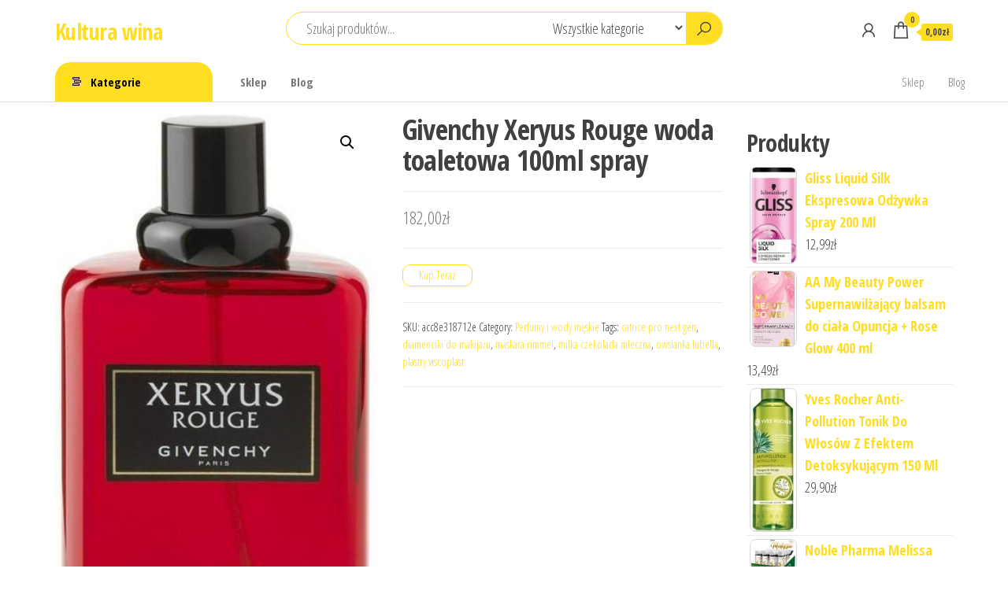

--- FILE ---
content_type: text/html; charset=UTF-8
request_url: https://kulturawina.pl/produkt/givenchy-xeryus-rouge-woda-toaletowa-100ml-spray/
body_size: 21430
content:
<!DOCTYPE html>
<html lang="pl-PL">
    <head>
        <meta charset="UTF-8">
        <meta name="viewport" content="width=device-width, initial-scale=1">
        <link rel="profile" href="http://gmpg.org/xfn/11">
        <title>Givenchy Xeryus Rouge woda toaletowa 100ml spray &#8211; Kultura wina</title>
<meta name='robots' content='max-image-preview:large' />
<link rel='dns-prefetch' href='//fonts.googleapis.com' />
<link href='https://fonts.gstatic.com' crossorigin rel='preconnect' />
<link rel="alternate" type="application/rss+xml" title="Kultura wina &raquo; Kanał z wpisami" href="https://kulturawina.pl/feed/" />
<link rel="alternate" type="application/rss+xml" title="Kultura wina &raquo; Kanał z komentarzami" href="https://kulturawina.pl/comments/feed/" />
<link rel="alternate" type="application/rss+xml" title="Kultura wina &raquo; Givenchy Xeryus Rouge woda toaletowa 100ml spray Kanał z komentarzami" href="https://kulturawina.pl/produkt/givenchy-xeryus-rouge-woda-toaletowa-100ml-spray/feed/" />
<link rel="alternate" title="oEmbed (JSON)" type="application/json+oembed" href="https://kulturawina.pl/wp-json/oembed/1.0/embed?url=https%3A%2F%2Fkulturawina.pl%2Fprodukt%2Fgivenchy-xeryus-rouge-woda-toaletowa-100ml-spray%2F" />
<link rel="alternate" title="oEmbed (XML)" type="text/xml+oembed" href="https://kulturawina.pl/wp-json/oembed/1.0/embed?url=https%3A%2F%2Fkulturawina.pl%2Fprodukt%2Fgivenchy-xeryus-rouge-woda-toaletowa-100ml-spray%2F&#038;format=xml" />
<style id='wp-img-auto-sizes-contain-inline-css' type='text/css'>
img:is([sizes=auto i],[sizes^="auto," i]){contain-intrinsic-size:3000px 1500px}
/*# sourceURL=wp-img-auto-sizes-contain-inline-css */
</style>
<style id='wp-emoji-styles-inline-css' type='text/css'>

	img.wp-smiley, img.emoji {
		display: inline !important;
		border: none !important;
		box-shadow: none !important;
		height: 1em !important;
		width: 1em !important;
		margin: 0 0.07em !important;
		vertical-align: -0.1em !important;
		background: none !important;
		padding: 0 !important;
	}
/*# sourceURL=wp-emoji-styles-inline-css */
</style>
<style id='wp-block-library-inline-css' type='text/css'>
:root{--wp-block-synced-color:#7a00df;--wp-block-synced-color--rgb:122,0,223;--wp-bound-block-color:var(--wp-block-synced-color);--wp-editor-canvas-background:#ddd;--wp-admin-theme-color:#007cba;--wp-admin-theme-color--rgb:0,124,186;--wp-admin-theme-color-darker-10:#006ba1;--wp-admin-theme-color-darker-10--rgb:0,107,160.5;--wp-admin-theme-color-darker-20:#005a87;--wp-admin-theme-color-darker-20--rgb:0,90,135;--wp-admin-border-width-focus:2px}@media (min-resolution:192dpi){:root{--wp-admin-border-width-focus:1.5px}}.wp-element-button{cursor:pointer}:root .has-very-light-gray-background-color{background-color:#eee}:root .has-very-dark-gray-background-color{background-color:#313131}:root .has-very-light-gray-color{color:#eee}:root .has-very-dark-gray-color{color:#313131}:root .has-vivid-green-cyan-to-vivid-cyan-blue-gradient-background{background:linear-gradient(135deg,#00d084,#0693e3)}:root .has-purple-crush-gradient-background{background:linear-gradient(135deg,#34e2e4,#4721fb 50%,#ab1dfe)}:root .has-hazy-dawn-gradient-background{background:linear-gradient(135deg,#faaca8,#dad0ec)}:root .has-subdued-olive-gradient-background{background:linear-gradient(135deg,#fafae1,#67a671)}:root .has-atomic-cream-gradient-background{background:linear-gradient(135deg,#fdd79a,#004a59)}:root .has-nightshade-gradient-background{background:linear-gradient(135deg,#330968,#31cdcf)}:root .has-midnight-gradient-background{background:linear-gradient(135deg,#020381,#2874fc)}:root{--wp--preset--font-size--normal:16px;--wp--preset--font-size--huge:42px}.has-regular-font-size{font-size:1em}.has-larger-font-size{font-size:2.625em}.has-normal-font-size{font-size:var(--wp--preset--font-size--normal)}.has-huge-font-size{font-size:var(--wp--preset--font-size--huge)}.has-text-align-center{text-align:center}.has-text-align-left{text-align:left}.has-text-align-right{text-align:right}.has-fit-text{white-space:nowrap!important}#end-resizable-editor-section{display:none}.aligncenter{clear:both}.items-justified-left{justify-content:flex-start}.items-justified-center{justify-content:center}.items-justified-right{justify-content:flex-end}.items-justified-space-between{justify-content:space-between}.screen-reader-text{border:0;clip-path:inset(50%);height:1px;margin:-1px;overflow:hidden;padding:0;position:absolute;width:1px;word-wrap:normal!important}.screen-reader-text:focus{background-color:#ddd;clip-path:none;color:#444;display:block;font-size:1em;height:auto;left:5px;line-height:normal;padding:15px 23px 14px;text-decoration:none;top:5px;width:auto;z-index:100000}html :where(.has-border-color){border-style:solid}html :where([style*=border-top-color]){border-top-style:solid}html :where([style*=border-right-color]){border-right-style:solid}html :where([style*=border-bottom-color]){border-bottom-style:solid}html :where([style*=border-left-color]){border-left-style:solid}html :where([style*=border-width]){border-style:solid}html :where([style*=border-top-width]){border-top-style:solid}html :where([style*=border-right-width]){border-right-style:solid}html :where([style*=border-bottom-width]){border-bottom-style:solid}html :where([style*=border-left-width]){border-left-style:solid}html :where(img[class*=wp-image-]){height:auto;max-width:100%}:where(figure){margin:0 0 1em}html :where(.is-position-sticky){--wp-admin--admin-bar--position-offset:var(--wp-admin--admin-bar--height,0px)}@media screen and (max-width:600px){html :where(.is-position-sticky){--wp-admin--admin-bar--position-offset:0px}}

/*# sourceURL=wp-block-library-inline-css */
</style><style id='wp-block-latest-posts-inline-css' type='text/css'>
.wp-block-latest-posts{box-sizing:border-box}.wp-block-latest-posts.alignleft{margin-right:2em}.wp-block-latest-posts.alignright{margin-left:2em}.wp-block-latest-posts.wp-block-latest-posts__list{list-style:none}.wp-block-latest-posts.wp-block-latest-posts__list li{clear:both;overflow-wrap:break-word}.wp-block-latest-posts.is-grid{display:flex;flex-wrap:wrap}.wp-block-latest-posts.is-grid li{margin:0 1.25em 1.25em 0;width:100%}@media (min-width:600px){.wp-block-latest-posts.columns-2 li{width:calc(50% - .625em)}.wp-block-latest-posts.columns-2 li:nth-child(2n){margin-right:0}.wp-block-latest-posts.columns-3 li{width:calc(33.33333% - .83333em)}.wp-block-latest-posts.columns-3 li:nth-child(3n){margin-right:0}.wp-block-latest-posts.columns-4 li{width:calc(25% - .9375em)}.wp-block-latest-posts.columns-4 li:nth-child(4n){margin-right:0}.wp-block-latest-posts.columns-5 li{width:calc(20% - 1em)}.wp-block-latest-posts.columns-5 li:nth-child(5n){margin-right:0}.wp-block-latest-posts.columns-6 li{width:calc(16.66667% - 1.04167em)}.wp-block-latest-posts.columns-6 li:nth-child(6n){margin-right:0}}:root :where(.wp-block-latest-posts.is-grid){padding:0}:root :where(.wp-block-latest-posts.wp-block-latest-posts__list){padding-left:0}.wp-block-latest-posts__post-author,.wp-block-latest-posts__post-date{display:block;font-size:.8125em}.wp-block-latest-posts__post-excerpt,.wp-block-latest-posts__post-full-content{margin-bottom:1em;margin-top:.5em}.wp-block-latest-posts__featured-image a{display:inline-block}.wp-block-latest-posts__featured-image img{height:auto;max-width:100%;width:auto}.wp-block-latest-posts__featured-image.alignleft{float:left;margin-right:1em}.wp-block-latest-posts__featured-image.alignright{float:right;margin-left:1em}.wp-block-latest-posts__featured-image.aligncenter{margin-bottom:1em;text-align:center}
/*# sourceURL=https://kulturawina.pl/wp-includes/blocks/latest-posts/style.min.css */
</style>
<style id='wp-block-group-inline-css' type='text/css'>
.wp-block-group{box-sizing:border-box}:where(.wp-block-group.wp-block-group-is-layout-constrained){position:relative}
/*# sourceURL=https://kulturawina.pl/wp-includes/blocks/group/style.min.css */
</style>
<style id='global-styles-inline-css' type='text/css'>
:root{--wp--preset--aspect-ratio--square: 1;--wp--preset--aspect-ratio--4-3: 4/3;--wp--preset--aspect-ratio--3-4: 3/4;--wp--preset--aspect-ratio--3-2: 3/2;--wp--preset--aspect-ratio--2-3: 2/3;--wp--preset--aspect-ratio--16-9: 16/9;--wp--preset--aspect-ratio--9-16: 9/16;--wp--preset--color--black: #000000;--wp--preset--color--cyan-bluish-gray: #abb8c3;--wp--preset--color--white: #ffffff;--wp--preset--color--pale-pink: #f78da7;--wp--preset--color--vivid-red: #cf2e2e;--wp--preset--color--luminous-vivid-orange: #ff6900;--wp--preset--color--luminous-vivid-amber: #fcb900;--wp--preset--color--light-green-cyan: #7bdcb5;--wp--preset--color--vivid-green-cyan: #00d084;--wp--preset--color--pale-cyan-blue: #8ed1fc;--wp--preset--color--vivid-cyan-blue: #0693e3;--wp--preset--color--vivid-purple: #9b51e0;--wp--preset--gradient--vivid-cyan-blue-to-vivid-purple: linear-gradient(135deg,rgb(6,147,227) 0%,rgb(155,81,224) 100%);--wp--preset--gradient--light-green-cyan-to-vivid-green-cyan: linear-gradient(135deg,rgb(122,220,180) 0%,rgb(0,208,130) 100%);--wp--preset--gradient--luminous-vivid-amber-to-luminous-vivid-orange: linear-gradient(135deg,rgb(252,185,0) 0%,rgb(255,105,0) 100%);--wp--preset--gradient--luminous-vivid-orange-to-vivid-red: linear-gradient(135deg,rgb(255,105,0) 0%,rgb(207,46,46) 100%);--wp--preset--gradient--very-light-gray-to-cyan-bluish-gray: linear-gradient(135deg,rgb(238,238,238) 0%,rgb(169,184,195) 100%);--wp--preset--gradient--cool-to-warm-spectrum: linear-gradient(135deg,rgb(74,234,220) 0%,rgb(151,120,209) 20%,rgb(207,42,186) 40%,rgb(238,44,130) 60%,rgb(251,105,98) 80%,rgb(254,248,76) 100%);--wp--preset--gradient--blush-light-purple: linear-gradient(135deg,rgb(255,206,236) 0%,rgb(152,150,240) 100%);--wp--preset--gradient--blush-bordeaux: linear-gradient(135deg,rgb(254,205,165) 0%,rgb(254,45,45) 50%,rgb(107,0,62) 100%);--wp--preset--gradient--luminous-dusk: linear-gradient(135deg,rgb(255,203,112) 0%,rgb(199,81,192) 50%,rgb(65,88,208) 100%);--wp--preset--gradient--pale-ocean: linear-gradient(135deg,rgb(255,245,203) 0%,rgb(182,227,212) 50%,rgb(51,167,181) 100%);--wp--preset--gradient--electric-grass: linear-gradient(135deg,rgb(202,248,128) 0%,rgb(113,206,126) 100%);--wp--preset--gradient--midnight: linear-gradient(135deg,rgb(2,3,129) 0%,rgb(40,116,252) 100%);--wp--preset--font-size--small: 13px;--wp--preset--font-size--medium: 20px;--wp--preset--font-size--large: 36px;--wp--preset--font-size--x-large: 42px;--wp--preset--spacing--20: 0.44rem;--wp--preset--spacing--30: 0.67rem;--wp--preset--spacing--40: 1rem;--wp--preset--spacing--50: 1.5rem;--wp--preset--spacing--60: 2.25rem;--wp--preset--spacing--70: 3.38rem;--wp--preset--spacing--80: 5.06rem;--wp--preset--shadow--natural: 6px 6px 9px rgba(0, 0, 0, 0.2);--wp--preset--shadow--deep: 12px 12px 50px rgba(0, 0, 0, 0.4);--wp--preset--shadow--sharp: 6px 6px 0px rgba(0, 0, 0, 0.2);--wp--preset--shadow--outlined: 6px 6px 0px -3px rgb(255, 255, 255), 6px 6px rgb(0, 0, 0);--wp--preset--shadow--crisp: 6px 6px 0px rgb(0, 0, 0);}:where(.is-layout-flex){gap: 0.5em;}:where(.is-layout-grid){gap: 0.5em;}body .is-layout-flex{display: flex;}.is-layout-flex{flex-wrap: wrap;align-items: center;}.is-layout-flex > :is(*, div){margin: 0;}body .is-layout-grid{display: grid;}.is-layout-grid > :is(*, div){margin: 0;}:where(.wp-block-columns.is-layout-flex){gap: 2em;}:where(.wp-block-columns.is-layout-grid){gap: 2em;}:where(.wp-block-post-template.is-layout-flex){gap: 1.25em;}:where(.wp-block-post-template.is-layout-grid){gap: 1.25em;}.has-black-color{color: var(--wp--preset--color--black) !important;}.has-cyan-bluish-gray-color{color: var(--wp--preset--color--cyan-bluish-gray) !important;}.has-white-color{color: var(--wp--preset--color--white) !important;}.has-pale-pink-color{color: var(--wp--preset--color--pale-pink) !important;}.has-vivid-red-color{color: var(--wp--preset--color--vivid-red) !important;}.has-luminous-vivid-orange-color{color: var(--wp--preset--color--luminous-vivid-orange) !important;}.has-luminous-vivid-amber-color{color: var(--wp--preset--color--luminous-vivid-amber) !important;}.has-light-green-cyan-color{color: var(--wp--preset--color--light-green-cyan) !important;}.has-vivid-green-cyan-color{color: var(--wp--preset--color--vivid-green-cyan) !important;}.has-pale-cyan-blue-color{color: var(--wp--preset--color--pale-cyan-blue) !important;}.has-vivid-cyan-blue-color{color: var(--wp--preset--color--vivid-cyan-blue) !important;}.has-vivid-purple-color{color: var(--wp--preset--color--vivid-purple) !important;}.has-black-background-color{background-color: var(--wp--preset--color--black) !important;}.has-cyan-bluish-gray-background-color{background-color: var(--wp--preset--color--cyan-bluish-gray) !important;}.has-white-background-color{background-color: var(--wp--preset--color--white) !important;}.has-pale-pink-background-color{background-color: var(--wp--preset--color--pale-pink) !important;}.has-vivid-red-background-color{background-color: var(--wp--preset--color--vivid-red) !important;}.has-luminous-vivid-orange-background-color{background-color: var(--wp--preset--color--luminous-vivid-orange) !important;}.has-luminous-vivid-amber-background-color{background-color: var(--wp--preset--color--luminous-vivid-amber) !important;}.has-light-green-cyan-background-color{background-color: var(--wp--preset--color--light-green-cyan) !important;}.has-vivid-green-cyan-background-color{background-color: var(--wp--preset--color--vivid-green-cyan) !important;}.has-pale-cyan-blue-background-color{background-color: var(--wp--preset--color--pale-cyan-blue) !important;}.has-vivid-cyan-blue-background-color{background-color: var(--wp--preset--color--vivid-cyan-blue) !important;}.has-vivid-purple-background-color{background-color: var(--wp--preset--color--vivid-purple) !important;}.has-black-border-color{border-color: var(--wp--preset--color--black) !important;}.has-cyan-bluish-gray-border-color{border-color: var(--wp--preset--color--cyan-bluish-gray) !important;}.has-white-border-color{border-color: var(--wp--preset--color--white) !important;}.has-pale-pink-border-color{border-color: var(--wp--preset--color--pale-pink) !important;}.has-vivid-red-border-color{border-color: var(--wp--preset--color--vivid-red) !important;}.has-luminous-vivid-orange-border-color{border-color: var(--wp--preset--color--luminous-vivid-orange) !important;}.has-luminous-vivid-amber-border-color{border-color: var(--wp--preset--color--luminous-vivid-amber) !important;}.has-light-green-cyan-border-color{border-color: var(--wp--preset--color--light-green-cyan) !important;}.has-vivid-green-cyan-border-color{border-color: var(--wp--preset--color--vivid-green-cyan) !important;}.has-pale-cyan-blue-border-color{border-color: var(--wp--preset--color--pale-cyan-blue) !important;}.has-vivid-cyan-blue-border-color{border-color: var(--wp--preset--color--vivid-cyan-blue) !important;}.has-vivid-purple-border-color{border-color: var(--wp--preset--color--vivid-purple) !important;}.has-vivid-cyan-blue-to-vivid-purple-gradient-background{background: var(--wp--preset--gradient--vivid-cyan-blue-to-vivid-purple) !important;}.has-light-green-cyan-to-vivid-green-cyan-gradient-background{background: var(--wp--preset--gradient--light-green-cyan-to-vivid-green-cyan) !important;}.has-luminous-vivid-amber-to-luminous-vivid-orange-gradient-background{background: var(--wp--preset--gradient--luminous-vivid-amber-to-luminous-vivid-orange) !important;}.has-luminous-vivid-orange-to-vivid-red-gradient-background{background: var(--wp--preset--gradient--luminous-vivid-orange-to-vivid-red) !important;}.has-very-light-gray-to-cyan-bluish-gray-gradient-background{background: var(--wp--preset--gradient--very-light-gray-to-cyan-bluish-gray) !important;}.has-cool-to-warm-spectrum-gradient-background{background: var(--wp--preset--gradient--cool-to-warm-spectrum) !important;}.has-blush-light-purple-gradient-background{background: var(--wp--preset--gradient--blush-light-purple) !important;}.has-blush-bordeaux-gradient-background{background: var(--wp--preset--gradient--blush-bordeaux) !important;}.has-luminous-dusk-gradient-background{background: var(--wp--preset--gradient--luminous-dusk) !important;}.has-pale-ocean-gradient-background{background: var(--wp--preset--gradient--pale-ocean) !important;}.has-electric-grass-gradient-background{background: var(--wp--preset--gradient--electric-grass) !important;}.has-midnight-gradient-background{background: var(--wp--preset--gradient--midnight) !important;}.has-small-font-size{font-size: var(--wp--preset--font-size--small) !important;}.has-medium-font-size{font-size: var(--wp--preset--font-size--medium) !important;}.has-large-font-size{font-size: var(--wp--preset--font-size--large) !important;}.has-x-large-font-size{font-size: var(--wp--preset--font-size--x-large) !important;}
/*# sourceURL=global-styles-inline-css */
</style>

<style id='classic-theme-styles-inline-css' type='text/css'>
/*! This file is auto-generated */
.wp-block-button__link{color:#fff;background-color:#32373c;border-radius:9999px;box-shadow:none;text-decoration:none;padding:calc(.667em + 2px) calc(1.333em + 2px);font-size:1.125em}.wp-block-file__button{background:#32373c;color:#fff;text-decoration:none}
/*# sourceURL=/wp-includes/css/classic-themes.min.css */
</style>
<link rel='stylesheet' id='photoswipe-css' href='https://kulturawina.pl/wp-content/plugins/woocommerce/assets/css/photoswipe/photoswipe.min.css?ver=6.4.1' type='text/css' media='all' />
<link rel='stylesheet' id='photoswipe-default-skin-css' href='https://kulturawina.pl/wp-content/plugins/woocommerce/assets/css/photoswipe/default-skin/default-skin.min.css?ver=6.4.1' type='text/css' media='all' />
<link rel='stylesheet' id='woocommerce-layout-css' href='https://kulturawina.pl/wp-content/plugins/woocommerce/assets/css/woocommerce-layout.css?ver=6.4.1' type='text/css' media='all' />
<link rel='stylesheet' id='woocommerce-smallscreen-css' href='https://kulturawina.pl/wp-content/plugins/woocommerce/assets/css/woocommerce-smallscreen.css?ver=6.4.1' type='text/css' media='only screen and (max-width: 768px)' />
<link rel='stylesheet' id='woocommerce-general-css' href='https://kulturawina.pl/wp-content/plugins/woocommerce/assets/css/woocommerce.css?ver=6.4.1' type='text/css' media='all' />
<style id='woocommerce-inline-inline-css' type='text/css'>
.woocommerce form .form-row .required { visibility: visible; }
/*# sourceURL=woocommerce-inline-inline-css */
</style>
<link rel='stylesheet' id='envo-shop-fonts-css' href='https://fonts.googleapis.com/css?family=Open+Sans+Condensed%3A300%2C500%2C700&#038;subset=cyrillic%2Ccyrillic-ext%2Cgreek%2Cgreek-ext%2Clatin-ext%2Cvietnamese' type='text/css' media='all' />
<link rel='stylesheet' id='bootstrap-css' href='https://kulturawina.pl/wp-content/themes/envo-shop/css/bootstrap.css?ver=3.3.7' type='text/css' media='all' />
<link rel='stylesheet' id='mmenu-light-css' href='https://kulturawina.pl/wp-content/themes/envo-shop/css/mmenu-light.min.css?ver=1.0.9' type='text/css' media='all' />
<link rel='stylesheet' id='envo-shop-stylesheet-css' href='https://kulturawina.pl/wp-content/themes/envo-shop/style.css?ver=1.0.9' type='text/css' media='all' />
<link rel='stylesheet' id='line-awesome-css' href='https://kulturawina.pl/wp-content/themes/envo-shop/css/line-awesome.min.css?ver=1.3.0' type='text/css' media='all' />
<script type="text/javascript" src="https://kulturawina.pl/wp-includes/js/jquery/jquery.min.js?ver=3.7.1" id="jquery-core-js"></script>
<script type="text/javascript" src="https://kulturawina.pl/wp-includes/js/jquery/jquery-migrate.min.js?ver=3.4.1" id="jquery-migrate-js"></script>
<link rel="https://api.w.org/" href="https://kulturawina.pl/wp-json/" /><link rel="alternate" title="JSON" type="application/json" href="https://kulturawina.pl/wp-json/wp/v2/product/944" /><link rel="EditURI" type="application/rsd+xml" title="RSD" href="https://kulturawina.pl/xmlrpc.php?rsd" />
<meta name="generator" content="WordPress 6.9" />
<meta name="generator" content="WooCommerce 6.4.1" />
<link rel="canonical" href="https://kulturawina.pl/produkt/givenchy-xeryus-rouge-woda-toaletowa-100ml-spray/" />
<link rel='shortlink' href='https://kulturawina.pl/?p=944' />
<link rel="pingback" href="https://kulturawina.pl/xmlrpc.php">
	<noscript><style>.woocommerce-product-gallery{ opacity: 1 !important; }</style></noscript>
			<style type="text/css" id="wp-custom-css">
			.woocommerce ul.products li.product a img {
height: 230px;
object-fit: contain;
}

.woocommerce ul.products li.product .woocommerce-loop-product__title {
height: 90px;
overflow: hidden;
}		</style>
		    </head>
    <body id="blog" class="wp-singular product-template-default single single-product postid-944 wp-theme-envo-shop theme-envo-shop woocommerce woocommerce-page woocommerce-no-js">
        <a class="skip-link screen-reader-text" href="#site-content">Przejdź do treści</a>        <div class="page-wrap">
            <div class="site-header container-fluid">
    <div class="container" >
        <div class="heading-row row" >
            <div class="site-heading col-md-3 hidden-xs" >
                            <div class="site-branding-logo">
                            </div>
            <div class="site-branding-text">
                                    <p class="site-title"><a href="https://kulturawina.pl/" rel="home">Kultura wina</a></p>
                
                            </div><!-- .site-branding-text -->
                    </div>
            <div class="search-heading col-md-6 col-xs-12">
                                    <div class="header-search-form">
                        <form role="search" method="get" action="https://kulturawina.pl/">
                            <input type="hidden" name="post_type" value="product" />
                            <input class="header-search-input" name="s" type="text" placeholder="Szukaj produktów..."/>
                            <select class="header-search-select" name="product_cat">
                                <option value="">Wszystkie kategorie</option> 
                                <option value="akcesoria-do-bagaznikow">Akcesoria do bagażników (1)</option><option value="akcesoria-do-butow">Akcesoria do butów (5)</option><option value="akcesoria-do-golarek">Akcesoria do golarek (1)</option><option value="akcesoria-do-kapieli">Akcesoria do kąpieli (32)</option><option value="akcesoria-do-makijazu">Akcesoria do makijażu (101)</option><option value="akcesoria-do-manicure-i-pedicure">Akcesoria do manicure i pedicure (190)</option><option value="akcesoria-do-pielegnacji-i-stylizacji-wlosow">Akcesoria do pielęgnacji i stylizacji włosów (101)</option><option value="akcesoria-do-spawania-i-lutowania">Akcesoria do spawania i lutowania (1)</option><option value="akcesoria-ortodontyczne">Akcesoria ortodontyczne (2)</option><option value="akcesoria-samochodowe-dla-dzieci">Akcesoria samochodowe dla dzieci (1)</option><option value="aminokwasy-i-glutaminy">Aminokwasy i glutaminy (1)</option><option value="anteny-wi-fi">Anteny Wi-Fi (1)</option><option value="antyperspiranty-i-dezodoranty-damskie">Antyperspiranty i dezodoranty damskie (88)</option><option value="antyperspiranty-i-dezodoranty-meskie">Antyperspiranty i dezodoranty męskie (39)</option><option value="apaszki-i-szaliki">Apaszki i szaliki (2)</option><option value="apteczki-i-materialy-opatrunkowe">Apteczki i materiały opatrunkowe (6)</option><option value="artykuly-do-dezynfekcji">Artykuły do dezynfekcji (45)</option><option value="aspiratory-i-gruszki-do-nosa">Aspiratory i gruszki do nosa (1)</option><option value="auta-i-inne-pojazdy-do-zabawy">Auta i inne pojazdy do zabawy (8)</option><option value="autoboksy">Autoboksy (1)</option><option value="bagazniki-bazowe">Bagażniki bazowe (1)</option><option value="bakalie">Bakalie (2)</option><option value="balsamy-i-mleczka-do-ciala">Balsamy i mleczka do ciała (92)</option><option value="balsamy-i-zele-po-goleniu">Balsamy i żele po goleniu (23)</option><option value="baterie-do-laptopow">Baterie do laptopów (1)</option><option value="bazy-pod-cienie">Bazy pod cienie (2)</option><option value="bazy-pod-makijaz">Bazy pod makijaż (35)</option><option value="biurka">Biurka (1)</option><option value="bluzki-damskie">Bluzki damskie (6)</option><option value="bluzki-i-koszulki-dzieciece">Bluzki i koszulki dziecięce (6)</option><option value="bluzy-damskie">Bluzy damskie (3)</option><option value="bluzy-i-swetry-dzieciece">Bluzy i swetry dziecięce (1)</option><option value="bluzy-meskie">Bluzy męskie (5)</option><option value="blyszczyki-do-ust">Błyszczyki do ust (102)</option><option value="bokserki-i-szorty">Bokserki i szorty (4)</option><option value="botki">Botki (1)</option><option value="bransoletki">Bransoletki (1)</option><option value="bronzery-do-twarzy">Bronzery do twarzy (42)</option><option value="brzytwy">Brzytwy (4)</option><option value="butelki">Butelki (2)</option><option value="buty-do-biegania">Buty do biegania (2)</option><option value="buty-sportowe">Buty sportowe (4)</option><option value="buty-sportowe-damskie">Buty sportowe damskie (13)</option><option value="buty-sportowe-meskie">Buty sportowe męskie (9)</option><option value="buty-trekkingowe">Buty trekkingowe (16)</option><option value="buty-zimowe">Buty zimowe (1)</option><option value="chemia-gospodarcza">Chemia gospodarcza (10)</option><option value="chusteczki-higieniczne">Chusteczki higieniczne (1)</option><option value="chusteczki-nawilzane">Chusteczki nawilżane (3)</option><option value="cienie-do-powiek">Cienie do powiek (188)</option><option value="cisnieniomierze-i-akcesoria">Ciśnieniomierze i akcesoria (4)</option><option value="cukierki-lizaki-i-zelki">Cukierki lizaki i żelki (1)</option><option value="czajniki-elektryczne">Czajniki elektryczne (1)</option><option value="czapki-damskie">Czapki damskie (3)</option><option value="czapki-i-chusty-do-biegania">Czapki i chusty do biegania (1)</option><option value="czapki-meskie">Czapki męskie (1)</option><option value="czesci-motocyklowe">Części motocyklowe (2)</option><option value="depilacja">Depilacja (48)</option><option value="dermokosmetyki">Dermokosmetyki (80)</option><option value="dla-mam-i-kobiet-w-ciazy">Dla mam i kobiet w ciąży (2)</option><option value="dozowniki-do-mydla">Dozowniki do mydła (1)</option><option value="dresy-damskie">Dresy damskie (2)</option><option value="dresy-dzieciece">Dresy dziecięce (1)</option><option value="dresy-meskie">Dresy męskie (1)</option><option value="drukarki-laserowe">Drukarki laserowe (1)</option><option value="dywany-i-wykladziny-dywanowe">Dywany i wykładziny dywanowe (3)</option><option value="dzieci-i-niemowleta">Dzieci i niemowlęta (7)</option><option value="dzieciece-akcesoria-dekoracyjne">Dziecięce akcesoria dekoracyjne (1)</option><option value="efekty-gitarowe">Efekty gitarowe (1)</option><option value="ekspresy-cisnieniowe">Ekspresy ciśnieniowe (4)</option><option value="elektryczne-szczoteczki-do-zebow">Elektryczne szczoteczki do zębów (2)</option><option value="eyelinery">Eyelinery (35)</option><option value="farby-i-szampony-koloryzujace">Farby i szampony koloryzujące (393)</option><option value="figurki-makiety-i-zestawy">Figurki makiety i zestawy (1)</option><option value="folie-i-szkla-ochronne">Folie i szkła ochronne (1)</option><option value="foteliki-samochodowe">Foteliki samochodowe (3)</option><option value="frezarki-do-paznokci">Frezarki do paznokci (26)</option><option value="frytkownice">Frytkownice (1)</option><option value="gadzety">Gadżety (2)</option><option value="gilotyny-do-papieru">Gilotyny do papieru (1)</option><option value="glukometry-i-akcesoria-dla-diabetykow">Glukometry i akcesoria dla diabetyków (5)</option><option value="glosniki-przenosne">Głośniki przenośne (1)</option><option value="gry-planszowe">Gry planszowe (1)</option><option value="grzejniki-lazienkowe">Grzejniki łazienkowe (1)</option><option value="herbata">Herbata (1)</option><option value="higiena-osob-starszych-i-niepelnosprawnych">Higiena osób starszych i niepełnosprawnych (1)</option><option value="homeopatia">Homeopatia (1)</option><option value="hulajnogi-dla-dzieci">Hulajnogi dla dzieci (1)</option><option value="hulajnogi-elektryczne">Hulajnogi elektryczne (2)</option><option value="inhalatory-i-akcesoria">Inhalatory i akcesoria (3)</option><option value="instrumenty-dete">Instrumenty dęte (1)</option><option value="instrumenty-klawiszowe">Instrumenty klawiszowe (1)</option><option value="jama-ustna">Jama ustna (2)</option><option value="jeansy-meskie">Jeansy męskie (1)</option><option value="kabiny-prysznicowe">Kabiny prysznicowe (1)</option><option value="kaciki-zabaw">Kąciki zabaw (3)</option><option value="kalosze-damskie">Kalosze damskie (1)</option><option value="kalosze-dzieciece">Kalosze dziecięce (1)</option><option value="kapielowki">Kąpielówki (1)</option><option value="kapsulki-do-ekspresow">Kapsułki do ekspresów (1)</option><option value="karmy-dla-kotow">Karmy dla kotów (3)</option><option value="karmy-dla-psow">Karmy dla psów (2)</option><option value="kaski-rowerowe">Kaski rowerowe (2)</option><option value="kasza">Kasza (1)</option><option value="kawa">Kawa (1)</option><option value="kimona-i-stroje-do-walki">Kimona i stroje do walki (1)</option><option value="klocki">Klocki (11)</option><option value="kolczyki">Kolczyki (2)</option><option value="kolejki">Kolejki (1)</option><option value="komplety-dzieciece">Komplety dziecięce (1)</option><option value="koncowki-do-szczoteczek-elektrycznych">Końcówki do szczoteczek elektrycznych (1)</option><option value="konturowki-do-ust">Konturówki do ust (72)</option><option value="korektory-do-twarzy">Korektory do twarzy (110)</option><option value="kosmetyczki">Kosmetyczki (100)</option><option value="kosmetyki-brazujace">Kosmetyki brązujące (21)</option><option value="kosmetyki-dla-dzieci-i-niemowlat">Kosmetyki dla dzieci i niemowląt (28)</option><option value="kosmetyki-do-opalania">Kosmetyki do opalania (56)</option><option value="kosmetyki-do-rak">Kosmetyki do rąk (70)</option><option value="kosmetyki-do-stop">Kosmetyki do stóp (49)</option><option value="kosmetyki-do-stylizacji-wlosow">Kosmetyki do stylizacji włosów (168)</option><option value="kosmetyki-po-opalaniu">Kosmetyki po opalaniu (8)</option><option value="kosmetyki-pod-oczy">Kosmetyki pod oczy (116)</option><option value="kosze-i-kontenery-na-smieci">Kosze i kontenery na śmieci (1)</option><option value="koszule-dzieciece">Koszule dziecięce (3)</option><option value="kredki-do-oczu">Kredki do oczu (61)</option><option value="kremy-do-golenia">Kremy do golenia (11)</option><option value="kremy-do-twarzy">Kremy do twarzy (374)</option><option value="kremy-i-masla-do-ciala">Kremy i masła do ciała (42)</option><option value="kremy-koloryzujace">Kremy koloryzujące (59)</option><option value="krzeselka-do-karmienia">Krzesełka do karmienia (1)</option><option value="ktory-wchlania-pyl-i-zabezpiecza">który wchłania pył i zabezpiecza (1)</option><option value="kubeczki-menstruacyjne">Kubeczki menstruacyjne (7)</option><option value="kubki">Kubki (2)</option><option value="kuchnie-swiata">Kuchnie świata (1)</option><option value="kurtki-damskie">Kurtki damskie (8)</option><option value="kurtki-i-bluzy-outdoor">Kurtki i bluzy outdoor (1)</option><option value="kurtki-i-plaszcze-dzieciece">Kurtki i płaszcze dziecięce (2)</option><option value="kurtki-meskie">Kurtki męskie (9)</option><option value="kurtki-narciarskie-i-snowboardowe">Kurtki narciarskie i snowboardowe (1)</option><option value="lakiery-do-paznokci">Lakiery do paznokci (131)</option><option value="lakiery-hybrydowe">Lakiery hybrydowe (197)</option><option value="laktatory">Laktatory (1)</option><option value="lalki">Lalki (5)</option><option value="lampki-dzieciece">Lampki dziecięce (1)</option><option value="lampy-przednie">Lampy przednie (1)</option><option value="lampy-stolowe">Lampy stołowe (1)</option><option value="lampy-uv-i-led">Lampy UV i LED (20)</option><option value="literatura-sensacyjna-i-grozy">Literatura sensacyjna i grozy (1)</option><option value="lodowki">Lodówki (1)</option><option value="lokowki-i-termoloki">Lokówki i termoloki (1)</option><option value="lustra">Lustra (1)</option><option value="lutownice">Lutownice (1)</option><option value="lozeczka-dzieciece">Łóżeczka dziecięce (2)</option><option value="majtki">Majtki (9)</option><option value="masaz">Masaż (31)</option><option value="maseczki">Maseczki (121)</option><option value="maski-do-wlosow">Maski do włosów (122)</option><option value="maskotki">Maskotki (1)</option><option value="maszynki-do-golenia">Maszynki do golenia (17)</option><option value="maszynki-do-mielenia">Maszynki do mielenia (1)</option><option value="maty-edukacyjne">Maty edukacyjne (1)</option><option value="meble-do-salonow-fryzjerskich-i-kosmetycznych">Meble do salonów fryzjerskich i kosmetycznych (2)</option><option value="meskie-kosmetyki-do-pielegnacji-ciala">Męskie kosmetyki do pielęgnacji ciała (11)</option><option value="meskie-kosmetyki-do-pielegnacji-twarzy">Męskie kosmetyki do pielęgnacji twarzy (37)</option><option value="meskie-kosmetyki-do-pielegnacji-wlosow">Męskie kosmetyki do pielęgnacji włosów (27)</option><option value="mgielki-do-ciala">Mgiełki do ciała (34)</option><option value="miesnie-stawy-i-kosci">Mięśnie stawy i kości (8)</option><option value="mikrokamery-dyktafony-i-inne-rejestratory">Mikrokamery dyktafony i inne rejestratory (2)</option><option value="mineraly-i-witaminy">Minerały i witaminy (15)</option><option value="mleka-nastepne">Mleka następne (2)</option><option value="mokasyny-meskie">Mokasyny męskie (1)</option><option value="monitory-pracy-serca-pulsometry">Monitory pracy serca pulsometry (3)</option><option value="mopy-parowe-i-parownice">Mopy parowe i parownice (1)</option><option value="mydla">Mydła (81)</option><option value="myjki-wysokocisnieniowe">Myjki wysokociśnieniowe (1)</option><option value="naczynia-i-sztucce-dla-dzieci">Naczynia i sztućce dla dzieci (3)</option><option value="narzedzia-warsztatowe">Narzędzia warsztatowe (1)</option><option value="nawozy">Nawozy (2)</option><option value="nici-dentystyczne">Nici dentystyczne (1)</option><option value="nocniki-nakladki-na-wc-i-podesty">Nocniki nakładki na WC i podesty (1)</option><option value="nutrikosmetyki">Nutrikosmetyki (6)</option><option value="nutrikosmetyki-i-leki-dermatologiczne">Nutrikosmetyki i leki dermatologiczne (28)</option><option value="oczyszczanie-i-demakijaz-twarzy">Oczyszczanie i demakijaż twarzy (156)</option><option value="odkurzacze-tradycyjne">Odkurzacze tradycyjne (1)</option><option value="odplamiacze">Odplamiacze (1)</option><option value="odswiezacze-powietrza">Odświeżacze powietrza (1)</option><option value="odziez-robocza">Odzież robocza (2)</option><option value="odzywki-bialkowe">Odżywki białkowe (2)</option><option value="odzywki-do-wlosow">Odżywki do włosów (170)</option><option value="odzywki-i-serum-do-rzes">Odżywki i serum do rzęs (25)</option><option value="okulary-oprawki-i-szkla">Okulary oprawki i szkła (123)</option><option value="okulary-przeciwsloneczne-damskie">Okulary przeciwsłoneczne damskie (83)</option><option value="okulary-przeciwsloneczne-meskie">Okulary przeciwsłoneczne męskie (2)</option><option value="olejki-do-twarzy">Olejki do twarzy (19)</option><option value="olejki-i-lampy-zapachowe">Olejki i lampy zapachowe (2)</option><option value="olejki-i-serum-do-wlosow">Olejki i serum do włosów (74)</option><option value="opony-letnie">Opony letnie (2)</option><option value="opony-motocyklowe-i-do-skuterow">Opony motocyklowe i do skuterów (3)</option><option value="opony-terenowe-letnie">Opony terenowe letnie (1)</option><option value="opony-zimowe">Opony zimowe (2)</option><option value="oprawy-oswietleniowe">Oprawy oświetleniowe (1)</option><option value="oslony-i-odboje">Osłony i odboje (1)</option><option value="oslony-silnika">Osłony silnika (2)</option><option value="ostrza-do-maszynek">Ostrza do maszynek (15)</option><option value="oswietlenie-zewnetrzne-i-ogrodowe">Oświetlenie zewnętrzne i ogrodowe (1)</option><option value="ozdoby-do-wlosow">Ozdoby do włosów (94)</option><option value="ozdoby-i-sztuczne-paznokcie">Ozdoby i sztuczne paznokcie (93)</option><option value="panele-pokrowce-i-etui-na-konsole">Panele pokrowce i etui na konsole (1)</option><option value="papiery-toaletowe">Papiery toaletowe (2)</option><option value="parkingi-garaze-i-tory-wyscigowe">Parkingi garaże i tory wyścigowe (1)</option><option value="paski-damskie">Paski damskie (13)</option><option value="paski-i-akcesoria-do-smartwatchy">Paski i akcesoria do smartwatchy (1)</option><option value="paski-meskie">Paski męskie (2)</option><option value="pasty-do-zebow">Pasty do zębów (77)</option><option value="patyczki-higieniczne">Patyczki higieniczne (1)</option><option value="pedzle-do-golenia">Pędzle do golenia (11)</option><option value="pedzle-do-makijazu">Pędzle do makijażu (77)</option><option value="peelingi-i-scruby-do-ciala">Peelingi i scruby do ciała (41)</option><option value="peelingi-i-scruby-do-twarzy">Peelingi i scruby do twarzy (48)</option><option value="perfumy-i-wody-damskie">Perfumy i wody damskie (680)</option><option value="perfumy-i-wody-meskie">Perfumy i wody męskie (441)</option><option value="pianki-do-golenia">Pianki do golenia (7)</option><option value="pidzamy-damskie">Pidżamy damskie (2)</option><option value="piekarniki">Piekarniki (1)</option><option value="pielegnacja-biustu">Pielęgnacja biustu (4)</option><option value="pielegnacja-brody-i-wasow">Pielęgnacja brody i wąsów (13)</option><option value="pielegnacja-kobiet-w-ciazy">Pielęgnacja kobiet w ciąży (5)</option><option value="pielegnacja-protez">Pielęgnacja protez (7)</option><option value="pielegnacja-ust">Pielęgnacja ust (67)</option><option value="pieluchy">Pieluchy (5)</option><option value="pierscionki">Pierścionki (3)</option><option value="pilniki-do-stop">Pilniki do stóp (2)</option><option value="pily-lancuchowe">Piły łańcuchowe (1)</option><option value="plandeki">Plandeki (1)</option><option value="plecaki">Plecaki (3)</option><option value="plecaki-szkolne">Plecaki szkolne (1)</option><option value="plaszcze-damskie">Płaszcze damskie (1)</option><option value="platki-kosmetyczne">Płatki kosmetyczne (1)</option><option value="plyny-do-higieny-intymnej">Płyny do higieny intymnej (21)</option><option value="plyny-do-plukania">Płyny do płukania (2)</option><option value="plyny-do-plukania-ust">Płyny do płukania ust (17)</option><option value="plyny-do-prania">Płyny do prania (2)</option><option value="plyny-i-olejki-do-kapieli">Płyny i olejki do kąpieli (17)</option><option value="plyty-kompaktowe">Płyty kompaktowe (3)</option><option value="podkladki-pod-myszki-i-klawiatury">Podkładki pod myszki i klawiatury (1)</option><option value="podklady-do-twarzy">Podkłady do twarzy (383)</option><option value="podklady-utwardzacze-odzywki">Podkłady utwardzacze odżywki (85)</option><option value="podpaski">Podpaski (8)</option><option value="poduszki-koce-i-materace-lecznicze">Poduszki koce i materace lecznicze (1)</option><option value="pokrowce-i-etui-do-telefonow">Pokrowce i etui do telefonów (19)</option><option value="pokrowce-na-czytniki-e-book">Pokrowce na czytniki e-book (1)</option><option value="pokrowce-samochodowe">Pokrowce samochodowe (1)</option><option value="polbuty-meskie">Półbuty męskie (1)</option><option value="pomadki-do-ust">Pomadki do ust (281)</option><option value="pontony">Pontony (1)</option><option value="portfele-damskie">Portfele damskie (6)</option><option value="portfele-meskie">Portfele męskie (1)</option><option value="powerbanki">Powerbanki (3)</option><option value="pozostala-odziez-zimowa">Pozostała odzież zimowa (1)</option><option value="pozostale-akcesoria-dla-mamy">Pozostałe akcesoria dla mamy (2)</option><option value="pozostale-akcesoria-do-pielegnacji-dzieci">Pozostałe akcesoria do pielęgnacji dzieci (7)</option><option value="pozostale-akcesoria-do-sprzatania">Pozostałe akcesoria do sprzątania (1)</option><option value="pozostale-akcesoria-i-kosmetyki-do-golenia">Pozostałe akcesoria i kosmetyki do golenia (2)</option><option value="pozostale-akcesoria-telefoniczne">Pozostałe akcesoria telefoniczne (1)</option><option value="pozostale-artykuly-bhp">Pozostałe artykuły BHP (1)</option><option value="pozostale-czesci-samochodowe">Pozostałe części samochodowe (1)</option><option value="pozostale-kosmetyki-do-kapieli">Pozostałe kosmetyki do kąpieli (5)</option><option value="pozostale-kosmetyki-do-pielegnacji-ciala">Pozostałe kosmetyki do pielęgnacji ciała (47)</option><option value="pozostale-kosmetyki-do-pielegnacji-twarzy">Pozostałe kosmetyki do pielęgnacji twarzy (43)</option><option value="pozostale-kosmetyki-do-wlosow">Pozostałe kosmetyki do włosów (113)</option><option value="pozostale-kosmetyki-i-akcesoria-pielegnacyjne">Pozostałe kosmetyki i akcesoria pielęgnacyjne (39)</option><option value="pozostale-leki-bez-recepty">Pozostałe leki bez recepty (1)</option><option value="pozostale-narzedzia-pneumatyczne">Pozostałe narzędzia pneumatyczne (1)</option><option value="pozostale-urzadzenia-do-manicure-i-pedicure">Pozostałe urządzenia do manicure i pedicure (7)</option><option value="pozostale-urzadzenia-do-pielegnacji-ciala">Pozostałe urządzenia do pielęgnacji ciała (2)</option><option value="pozostale-wyposazenie-sklepow-i-magazynow">Pozostałe wyposażenie sklepów i magazynów (1)</option><option value="pozostale-wyposazenie-warsztatowe">Pozostałe wyposażenie warsztatowe (4)</option><option value="pozostaly-sprzet-wedkarski">Pozostały sprzęt wędkarski (2)</option><option value="preparaty-medycyny-naturalnej">Preparaty medycyny naturalnej (10)</option><option value="prezenty-przezycia-i-atrakcje">Prezenty-przeżycia i atrakcje (1)</option><option value="prostownice-i-karbownice">Prostownice i karbownice (2)</option><option value="przeciwbolowe">Przeciwbólowe (8)</option><option value="przeziebienie-i-grypa">Przeziębienie i grypa (9)</option><option value="przyciski-splukujace">Przyciski spłukujące (1)</option><option value="przyprawy-jednoskladnikowe">Przyprawy jednoskładnikowe (1)</option><option value="pudry-do-twarzy">Pudry do twarzy (128)</option><option value="rajstopy">Rajstopy (1)</option><option value="reczniki-i-okrycia-kapielowe">Ręczniki i okrycia kąpielowe (1)</option><option value="rekawiczki-meskie">Rękawiczki męskie (2)</option><option value="rowery-elektryczne">Rowery elektryczne (1)</option><option value="roze-do-twarzy">Róże do twarzy (48)</option><option value="rozswietlacze-do-twarzy">Rozświetlacze do twarzy (48)</option><option value="rzuc-palenie">Rzuć palenie (2)</option><option value="sakwy-rowerowe">Sakwy rowerowe (1)</option><option value="samochody-dla-dzieci">Samochody dla dzieci (1)</option><option value="samoopalacze">Samoopalacze (15)</option><option value="sandaly-damskie">Sandały damskie (1)</option><option value="sejfy-i-szafki-na-klucze">Sejfy i szafki na klucze (1)</option><option value="serce-i-uklad-krazenia">Serce i układ krążenia (7)</option><option value="serum-do-twarzy">Serum do twarzy (170)</option><option value="siatki-ogrodzeniowe">Siatki ogrodzeniowe (2)</option><option value="skarpetki-i-podkolanowki">Skarpetki i podkolanówki (1)</option><option value="skarpety-meskie">Skarpety męskie (9)</option><option value="smartbandy">Smartbandy (1)</option><option value="smartfony">Smartfony (20)</option><option value="smartwatche">Smartwatche (6)</option><option value="smoczki-i-ustniki-do-butelek">Smoczki i ustniki do butelek (1)</option><option value="soczewki-kontaktowe">Soczewki kontaktowe (5)</option><option value="sofy-i-kanapy">Sofy i kanapy (1)</option><option value="sol-i-pieprz">Sól i pieprz (1)</option><option value="sole-do-kapieli">Sole do kąpieli (25)</option><option value="spodnie-dzieciece">Spodnie dziecięce (4)</option><option value="spodnie-meskie">Spodnie męskie (8)</option><option value="spodnie-trekkingowe">Spodnie trekkingowe (1)</option><option value="sprzet-do-salonow-fryzjerskich-i-kosmetycznych">Sprzęt do salonów fryzjerskich i kosmetycznych (24)</option><option value="srodki-na-przeziebienie">Środki na przeziębienie (3)</option><option value="srodki-ochrony-roslin">Środki ochrony roślin (1)</option><option value="stawy-miesnie-i-kosci">Stawy mięśnie i kości (4)</option><option value="stroje-kapielowe">Stroje kąpielowe (4)</option><option value="stylizacja-brwi">Stylizacja brwi (86)</option><option value="suplementy-dla-dzieci">Suplementy dla dzieci (4)</option><option value="suplementy-na-odchudzanie">Suplementy na odchudzanie (3)</option><option value="suplementy-na-wzrok-i-sluch">Suplementy na wzrok i słuch (1)</option><option value="survival">Survival (1)</option><option value="suszarki">Suszarki (1)</option><option value="suszarki-do-wlosow">Suszarki do włosów (1)</option><option value="suszarki-na-pranie">Suszarki na pranie (1)</option><option value="suszarko-lokowki">Suszarko-lokówki (2)</option><option value="swetry-damskie">Swetry damskie (2)</option><option value="swieczki">Świeczki (2)</option><option value="swiezy-oddech">Świeży oddech (5)</option><option value="szafki-z-umywalkami">Szafki z umywalkami (1)</option><option value="szafy">Szafy (2)</option><option value="szampony-do-wlosow">Szampony do włosów (269)</option><option value="szczoteczki-do-zebow">Szczoteczki do zębów (21)</option><option value="szczoteczki-miedzyzebowe">Szczoteczki międzyzębowe (4)</option><option value="szkolne-artykuly-papiernicze">Szkolne artykuły papiernicze (2)</option><option value="szkolne-artykuly-plastyczne">Szkolne artykuły plastyczne (1)</option><option value="szlafroki-damskie">Szlafroki damskie (2)</option><option value="szlafroki-meskie">Szlafroki męskie (2)</option><option value="sztuczne-rzesy">Sztuczne rzęsy (49)</option><option value="t-shirty-i-koszulki-meskie">T-shirty i koszulki męskie (14)</option><option value="tampony">Tampony (4)</option><option value="tenisowki-i-trampki-damskie">Tenisówki i trampki damskie (1)</option><option value="termometry">Termometry (4)</option><option value="testy-ciazowe-i-diagnostyczne">Testy ciążowe i diagnostyczne (1)</option><option value="toaletki">Toaletki (1)</option><option value="toniki-i-hydrolaty-do-twarzy">Toniki i hydrolaty do twarzy (70)</option><option value="torby-do-laptopow">Torby do laptopów (1)</option><option value="torby-i-przyborniki-na-akcesoria-dla-dzieci">Torby i przyborniki na akcesoria dla dzieci (2)</option><option value="torby-i-saszetki-meskie">Torby i saszetki męskie (1)</option><option value="torby-i-walizki">Torby i walizki (10)</option><option value="torebki-damskie">Torebki damskie (25)</option><option value="transportery-i-torby-dla-zwierzat">Transportery i torby dla zwierząt (1)</option><option value="trymery">Trymery (1)</option><option value="tusze-do-rzes">Tusze do rzęs (99)</option><option value="uklad-krazenia-i-serce">Układ krążenia i serce (6)</option><option value="uklad-moczowy-i-plciowy">Układ moczowy i płciowy (11)</option><option value="uklad-nerwowy">Układ nerwowy (1)</option><option value="uklad-nerwowy-i-pamiec">Układ nerwowy i pamięć (13)</option><option value="uklad-plciowy-i-moczowy">Układ płciowy i moczowy (6)</option><option value="uklad-pokarmowy">Układ pokarmowy (6)</option><option value="uklad-pokarmowy-i-trawienie">Układ pokarmowy i trawienie (4)</option><option value="urzadzenia-do-mierzenia-pulsu-i-saturacji-krwi">Urządzenia do mierzenia pulsu i saturacji krwi (3)</option><option value="urzadzenia-rolnicze">Urządzenia rolnicze (1)</option><option value="urzadzenia-sprzatajace">Urządzenia sprzątające (3)</option><option value="urzadzenia-wielofunkcyjne-laserowe">Urządzenia wielofunkcyjne laserowe (1)</option><option value="wagi-lazienkowe">Wagi łazienkowe (1)</option><option value="wedki">Wędki (1)</option><option value="witaminy-i-mineraly">Witaminy i minerały (8)</option><option value="wkladki-higieniczne">Wkładki higieniczne (9)</option><option value="worki-na-buty">Worki na buty (1)</option><option value="wozki-wielofunkcyjne">Wózki wielofunkcyjne (2)</option><option value="wybielanie-zebow">Wybielanie zębów (20)</option><option value="wyposazenie-medyczne">Wyposażenie medyczne (7)</option><option value="wyszczuplanie-i-ujedrnianie">Wyszczuplanie i ujędrnianie (32)</option><option value="wzrok-i-sluch">Wzrok i słuch (1)</option><option value="zabawki-edukacyjne-dla-niemowlat">Zabawki edukacyjne dla niemowląt (3)</option><option value="zabawki-interaktywne">Zabawki interaktywne (4)</option><option value="zabawki-militarne">Zabawki militarne (1)</option><option value="zabawki-muzyczne">Zabawki muzyczne (1)</option><option value="zabawki-plastyczne">Zabawki plastyczne (2)</option><option value="zabawki-zdalnie-sterowane">Zabawki zdalnie sterowane (1)</option><option value="zapachy-unisex">Zapachy unisex (66)</option><option value="zdrowa-zywnosc">Zdrowa żywność (2)</option><option value="zegarki">Zegarki (134)</option><option value="zele-do-golenia">Żele do golenia (2)</option><option value="zele-i-akryle">Żele i akryle (71)</option><option value="zele-i-balsamy-pod-prysznic">Żele i balsamy pod prysznic (98)</option><option value="zestawy-dla-kobiet">Zestawy dla kobiet (222)</option><option value="zestawy-dla-mezczyzn">Zestawy dla mężczyzn (29)</option><option value="zestawy-do-golenia">Zestawy do golenia (2)</option><option value="zestawy-do-makijazu">Zestawy do makijażu (45)</option><option value="zestawy-do-manicure-hybrydowego">Zestawy do manicure hybrydowego (19)</option><option value="ziola-i-herbaty-lecznicze">Zioła i herbaty lecznicze (2)</option><option value="zmywacze-i-korektory-do-paznokci">Zmywacze i korektory do paznokci (19)</option><option value="zwalczanie-i-odstraszanie-szkodnikow">Zwalczanie i odstraszanie szkodników (8)</option><option value="zyletki">Żyletki (1)</option><option value="zywienie-medyczne">Żywienie medyczne (2)</option>                            </select>
                            <button class="header-search-button" type="submit"><i class="la la-search" aria-hidden="true"></i></button>
                        </form>
                    </div>
                                            </div>
                            <div class="header-right col-md-3 hidden-xs" >
                                <div class="header-cart">
                <div class="header-cart-block">
                    <div class="header-cart-inner">
                        	
        <a class="cart-contents" href="https://kulturawina.pl/koszyk/" data-tooltip="Koszyk" title="Koszyk">
            <i class="la la-shopping-bag"><span class="count">0</span></i>
            <div class="amount-cart hidden-xs">0,00&#122;&#322;</div> 
        </a>
                                <ul class="site-header-cart menu list-unstyled text-center">
                            <li>
                                <div class="widget woocommerce widget_shopping_cart"><div class="widget_shopping_cart_content"></div></div>                            </li>
                        </ul>
                    </div>
                </div>
            </div>
                                            <div class="header-my-account">
                <div class="header-login"> 
                    <a href="https://kulturawina.pl/moje-konto/" data-tooltip="Moje konto" title="Moje konto">
                        <i class="la la-user"></i>
                    </a>
                </div>
            </div>
                                                                    </div>	
                    </div>
    </div>
</div>
 
<div class="main-menu">
    <nav id="site-navigation" class="navbar navbar-default">     
        <div class="container">   
            <div class="navbar-header">
                <div class="site-heading mobile-heading visible-xs" >
                                <div class="site-branding-logo">
                            </div>
            <div class="site-branding-text">
                                    <p class="site-title"><a href="https://kulturawina.pl/" rel="home">Kultura wina</a></p>
                
                            </div><!-- .site-branding-text -->
                        </div>
                                    <span class="navbar-brand brand-absolute visible-xs">Menu</span>
                                            <div class="mobile-cart visible-xs" >
                                        <div class="header-cart">
                <div class="header-cart-block">
                    <div class="header-cart-inner">
                        	
        <a class="cart-contents" href="https://kulturawina.pl/koszyk/" data-tooltip="Koszyk" title="Koszyk">
            <i class="la la-shopping-bag"><span class="count">0</span></i>
            <div class="amount-cart hidden-xs">0,00&#122;&#322;</div> 
        </a>
                                <ul class="site-header-cart menu list-unstyled text-center">
                            <li>
                                <div class="widget woocommerce widget_shopping_cart"><div class="widget_shopping_cart_content"></div></div>                            </li>
                        </ul>
                    </div>
                </div>
            </div>
                                    </div>	
                                                                <div class="mobile-account visible-xs" >
                                        <div class="header-my-account">
                <div class="header-login"> 
                    <a href="https://kulturawina.pl/moje-konto/" data-tooltip="Moje konto" title="Moje konto">
                        <i class="la la-user"></i>
                    </a>
                </div>
            </div>
                                    </div>
                                                                <div class="mobile-wishlist visible-xs" >
                                                    </div>
                                                                <div class="mobile-compare visible-xs" >
                                                    </div>
                                        <a href="#" id="main-menu-panel" class="open-panel" data-panel="main-menu-panel">
                        <span></span>
                        <span></span>
                        <span></span>
                    </a>
                            </div>
                        <ul class="envo-categories-menu hidden-xs nav navbar-nav navbar-left">
                <li class="menu-item menu-item-has-children dropdown">
                    <a class="envo-categories-menu-first" href="#">
                        Kategorie                    </a>
                <ul id="menu-menu" class="dropdown-menu"><li itemscope="itemscope" itemtype="https://www.schema.org/SiteNavigationElement" id="menu-item-19796" class="menu-item menu-item-type-post_type menu-item-object-page menu-item-home current_page_parent menu-item-19796 nav-item"><a title="Sklep" href="https://kulturawina.pl/" class="nav-link">Sklep</a></li>
<li itemscope="itemscope" itemtype="https://www.schema.org/SiteNavigationElement" id="menu-item-19797" class="menu-item menu-item-type-post_type menu-item-object-page menu-item-19797 nav-item"><a title="Blog" href="https://kulturawina.pl/blog/" class="nav-link">Blog</a></li>
</ul>                 </li>
            </ul>
            <div id="my-menu" class="menu-container"><ul id="menu-menu-1" class="nav navbar-nav navbar-left"><li itemscope="itemscope" itemtype="https://www.schema.org/SiteNavigationElement" class="menu-item menu-item-type-post_type menu-item-object-page menu-item-home current_page_parent menu-item-19796 nav-item"><a title="Sklep" href="https://kulturawina.pl/" class="nav-link">Sklep</a></li>
<li itemscope="itemscope" itemtype="https://www.schema.org/SiteNavigationElement" class="menu-item menu-item-type-post_type menu-item-object-page menu-item-19797 nav-item"><a title="Blog" href="https://kulturawina.pl/blog/" class="nav-link">Blog</a></li>
</ul></div><div id="my-menu-right" class="menu-container"><ul id="menu-menu-2" class="nav navbar-nav navbar-right"><li itemscope="itemscope" itemtype="https://www.schema.org/SiteNavigationElement" class="menu-item menu-item-type-post_type menu-item-object-page menu-item-home current_page_parent menu-item-19796 nav-item"><a title="Sklep" href="https://kulturawina.pl/" class="nav-link">Sklep</a></li>
<li itemscope="itemscope" itemtype="https://www.schema.org/SiteNavigationElement" class="menu-item menu-item-type-post_type menu-item-object-page menu-item-19797 nav-item"><a title="Blog" href="https://kulturawina.pl/blog/" class="nav-link">Blog</a></li>
</ul></div>        </div>
            </nav> 
</div>
            <div id="site-content" class="container main-container" role="main">
    <div class="page-area">
                    

<!-- start content container -->
<div class="row">
    <article class="col-md-9">
        <div class="woocommerce-notices-wrapper"></div><div id="product-944" class="product type-product post-944 status-publish first instock product_cat-perfumy-i-wody-meskie product_tag-catrice-pro-next-gen product_tag-diamenciki-do-makijazu product_tag-maskara-rimmel product_tag-milka-czekolada-mleczna product_tag-owsianka-lubella product_tag-plastry-viscoplast has-post-thumbnail product-type-external">

	<div class="woocommerce-product-gallery woocommerce-product-gallery--with-images woocommerce-product-gallery--columns-4 images" data-columns="4" style="opacity: 0; transition: opacity .25s ease-in-out;">
	<figure class="woocommerce-product-gallery__wrapper">
		<div data-thumb="https://kulturawina.pl/wp-content/uploads/2022/12/i-givenchy-xeryus-rouge-woda-toaletowa-100ml-spray-100x100.jpg" data-thumb-alt="" class="woocommerce-product-gallery__image"><a href="https://kulturawina.pl/wp-content/uploads/2022/12/i-givenchy-xeryus-rouge-woda-toaletowa-100ml-spray.jpg"><img width="356" height="631" src="https://kulturawina.pl/wp-content/uploads/2022/12/i-givenchy-xeryus-rouge-woda-toaletowa-100ml-spray.jpg" class="wp-post-image" alt="" title="i-givenchy-xeryus-rouge-woda-toaletowa-100ml-spray" data-caption="" data-src="https://kulturawina.pl/wp-content/uploads/2022/12/i-givenchy-xeryus-rouge-woda-toaletowa-100ml-spray.jpg" data-large_image="https://kulturawina.pl/wp-content/uploads/2022/12/i-givenchy-xeryus-rouge-woda-toaletowa-100ml-spray.jpg" data-large_image_width="356" data-large_image_height="631" decoding="async" fetchpriority="high" srcset="https://kulturawina.pl/wp-content/uploads/2022/12/i-givenchy-xeryus-rouge-woda-toaletowa-100ml-spray.jpg 356w, https://kulturawina.pl/wp-content/uploads/2022/12/i-givenchy-xeryus-rouge-woda-toaletowa-100ml-spray-169x300.jpg 169w" sizes="(max-width: 356px) 100vw, 356px" /></a></div>	</figure>
</div>

	<div class="summary entry-summary">
		<h1 class="product_title entry-title">Givenchy Xeryus Rouge woda toaletowa 100ml spray</h1><p class="price"><span class="woocommerce-Price-amount amount"><bdi>182,00<span class="woocommerce-Price-currencySymbol">&#122;&#322;</span></bdi></span></p>

<form class="cart" action="https://www.ceneo.pl/331777" method="get">
	
	<button type="submit" class="single_add_to_cart_button button alt">Kup Teraz</button>

	
	</form>

<div class="product_meta">

	
	
		<span class="sku_wrapper">SKU: <span class="sku">acc8e318712e</span></span>

	
	<span class="posted_in">Category: <a href="https://kulturawina.pl/kategoria-produktu/perfumy-i-wody-meskie/" rel="tag">Perfumy i wody męskie</a></span>
	<span class="tagged_as">Tags: <a href="https://kulturawina.pl/tag-produktu/catrice-pro-next-gen/" rel="tag">catrice pro next gen</a>, <a href="https://kulturawina.pl/tag-produktu/diamenciki-do-makijazu/" rel="tag">diamenciki do makijażu</a>, <a href="https://kulturawina.pl/tag-produktu/maskara-rimmel/" rel="tag">maskara rimmel</a>, <a href="https://kulturawina.pl/tag-produktu/milka-czekolada-mleczna/" rel="tag">milka czekolada mleczna</a>, <a href="https://kulturawina.pl/tag-produktu/owsianka-lubella/" rel="tag">owsianka lubella</a>, <a href="https://kulturawina.pl/tag-produktu/plastry-viscoplast/" rel="tag">plastry viscoplast</a></span>
	
</div>
	</div>

	
	<div class="woocommerce-tabs wc-tabs-wrapper">
		<ul class="tabs wc-tabs" role="tablist">
							<li class="description_tab" id="tab-title-description" role="tab" aria-controls="tab-description">
					<a href="#tab-description">
						Description					</a>
				</li>
					</ul>
					<div class="woocommerce-Tabs-panel woocommerce-Tabs-panel--description panel entry-content wc-tab" id="tab-description" role="tabpanel" aria-labelledby="tab-title-description">
				
	<h2>Description</h2>

<p>Wylansowany przez Dom Mody Givenchy Xeryus Rouge w 1996 roku, jest klasyfikowany jako ostry, orientalny, drzewny zapach.Jego męskość wyraża mieszanka odświeżających, obficie przyprawionych nut zielonych i owocowych.Xeryus Rouge ukazuje świat tajemniczości i intrygi. Polecany na romantyczne okazje, dla mężczyzn pragnących wzbudzać podniecenie u płci przeciwnej.Poznaj skład perfum Givenchy Xeryus Rouge:- nuty głowy: pomarańcza, estragon, kaktus- nuty serca: geranium, ziele angielskie, drewno cedrowe- nuty podstawy: drzewo sandałowe, drewno cedrowe, piżmo<br />
Givenchy<br />
, pomadka bourjois velvet, czekolada gorzka lindt, hula kula zabawka, , ava koenzym q10, casting creme gloss blond, biała perła pasta do zębów, perfuma guess seductive, loreal serum, barwnik do tkanin gdzie kupić,<br />
yyyyy</p>
			</div>
		
			</div>


	<section class="related products">

					<h2>Related products</h2>
				
		<ul class="products columns-4">

			
					<li class="product type-product post-336 status-publish first instock product_cat-perfumy-i-wody-meskie product_tag-elmex-przeciw-prochnicy product_tag-hugo-boss-just-different product_tag-krem-pod-oczy-eveline-snake product_tag-maskara-rimmel product_tag-pianka-do-wlosow-nivea has-post-thumbnail product-type-external">
	<a href="https://kulturawina.pl/produkt/calvin-klein-obsession-men-woda-toaletowa-200ml-spray/" class="woocommerce-LoopProduct-link woocommerce-loop-product__link"><h2 class="woocommerce-loop-product__title">Calvin Klein Obsession Men woda toaletowa 200ml spray</h2><img width="300" height="300" src="https://kulturawina.pl/wp-content/uploads/2022/12/i-calvin-klein-obsession-men-woda-toaletowa-200ml-spray-300x300.jpg" class="attachment-woocommerce_thumbnail size-woocommerce_thumbnail" alt="" decoding="async" srcset="https://kulturawina.pl/wp-content/uploads/2022/12/i-calvin-klein-obsession-men-woda-toaletowa-200ml-spray-300x300.jpg 300w, https://kulturawina.pl/wp-content/uploads/2022/12/i-calvin-klein-obsession-men-woda-toaletowa-200ml-spray-100x100.jpg 100w, https://kulturawina.pl/wp-content/uploads/2022/12/i-calvin-klein-obsession-men-woda-toaletowa-200ml-spray-150x150.jpg 150w" sizes="(max-width: 300px) 100vw, 300px" />
	<span class="price"><span class="woocommerce-Price-amount amount"><bdi>151,00<span class="woocommerce-Price-currencySymbol">&#122;&#322;</span></bdi></span></span>
</a><a href="https://www.ceneo.pl/1354084" data-quantity="1" class="button product_type_external" data-product_id="336" data-product_sku="c3c40392d5bb" aria-label="Kup Teraz" rel="nofollow">Kup Teraz</a>        <div class="product-compare-wishlist">
                    </div>
        </li>

			
					<li class="product type-product post-500 status-publish instock product_cat-perfumy-i-wody-meskie product_tag-invisible-durex product_tag-scierki-uniwersalne product_tag-zel-durex-intense-opinie has-post-thumbnail product-type-external">
	<a href="https://kulturawina.pl/produkt/givenchy-givenchy-pour-homme-blue-label-woda-toaletowa-50ml-tester/" class="woocommerce-LoopProduct-link woocommerce-loop-product__link"><h2 class="woocommerce-loop-product__title">Givenchy Givenchy Pour Homme Blue Label Woda toaletowa 50ml TESTER</h2><img width="300" height="300" src="https://kulturawina.pl/wp-content/uploads/2022/12/i-givenchy-givenchy-pour-homme-blue-label-woda-toaletowa-50ml-tester-300x300.jpg" class="attachment-woocommerce_thumbnail size-woocommerce_thumbnail" alt="" decoding="async" srcset="https://kulturawina.pl/wp-content/uploads/2022/12/i-givenchy-givenchy-pour-homme-blue-label-woda-toaletowa-50ml-tester-300x300.jpg 300w, https://kulturawina.pl/wp-content/uploads/2022/12/i-givenchy-givenchy-pour-homme-blue-label-woda-toaletowa-50ml-tester-100x100.jpg 100w, https://kulturawina.pl/wp-content/uploads/2022/12/i-givenchy-givenchy-pour-homme-blue-label-woda-toaletowa-50ml-tester-150x150.jpg 150w" sizes="(max-width: 300px) 100vw, 300px" />
	<span class="price"><span class="woocommerce-Price-amount amount"><bdi>138,00<span class="woocommerce-Price-currencySymbol">&#122;&#322;</span></bdi></span></span>
</a><a href="https://www.ceneo.pl/9206826" data-quantity="1" class="button product_type_external" data-product_id="500" data-product_sku="212b8fd95de3" aria-label="Kup Teraz" rel="nofollow">Kup Teraz</a>        <div class="product-compare-wishlist">
                    </div>
        </li>

			
					<li class="product type-product post-1036 status-publish instock product_cat-perfumy-i-wody-meskie product_tag-jasny-korektor product_tag-maseczki-ziaja product_tag-onlybio-hair-balance-szampon has-post-thumbnail product-type-external">
	<a href="https://kulturawina.pl/produkt/yves-saint-laurent-tester-lhomme-100ml-woda-perfumowana/" class="woocommerce-LoopProduct-link woocommerce-loop-product__link"><h2 class="woocommerce-loop-product__title">Yves Saint Laurent Tester L&#8217;Homme 100Ml Woda Perfumowana</h2><img width="300" height="300" src="https://kulturawina.pl/wp-content/uploads/2022/12/i-yves-saint-laurent-tester-l-homme-100ml-woda-perfumowana-300x300.jpg" class="attachment-woocommerce_thumbnail size-woocommerce_thumbnail" alt="" decoding="async" loading="lazy" srcset="https://kulturawina.pl/wp-content/uploads/2022/12/i-yves-saint-laurent-tester-l-homme-100ml-woda-perfumowana-300x300.jpg 300w, https://kulturawina.pl/wp-content/uploads/2022/12/i-yves-saint-laurent-tester-l-homme-100ml-woda-perfumowana-100x100.jpg 100w, https://kulturawina.pl/wp-content/uploads/2022/12/i-yves-saint-laurent-tester-l-homme-100ml-woda-perfumowana-150x150.jpg 150w" sizes="auto, (max-width: 300px) 100vw, 300px" />
	<span class="price"><span class="woocommerce-Price-amount amount"><bdi>409,99<span class="woocommerce-Price-currencySymbol">&#122;&#322;</span></bdi></span></span>
</a><a href="https://www.ceneo.pl/141798223" data-quantity="1" class="button product_type_external" data-product_id="1036" data-product_sku="657ed7b7e96a" aria-label="Kup Teraz" rel="nofollow">Kup Teraz</a>        <div class="product-compare-wishlist">
                    </div>
        </li>

			
					<li class="product type-product post-992 status-publish last instock product_cat-perfumy-i-wody-meskie product_tag-durex-nielateksowe-prezerwatywy product_tag-kostki-wc-do-spluczki product_tag-maslo-kakaowe-ziaja has-post-thumbnail product-type-external">
	<a href="https://kulturawina.pl/produkt/replay-signature-woda-toaletowa-spray-tester-100ml/" class="woocommerce-LoopProduct-link woocommerce-loop-product__link"><h2 class="woocommerce-loop-product__title">Replay Signature Woda toaletowa spray Tester 100ml</h2><img width="296" height="300" src="https://kulturawina.pl/wp-content/uploads/2022/12/i-replay-signature-woda-toaletowa-spray-tester-100ml-296x300.jpg" class="attachment-woocommerce_thumbnail size-woocommerce_thumbnail" alt="" decoding="async" loading="lazy" srcset="https://kulturawina.pl/wp-content/uploads/2022/12/i-replay-signature-woda-toaletowa-spray-tester-100ml-296x300.jpg 296w, https://kulturawina.pl/wp-content/uploads/2022/12/i-replay-signature-woda-toaletowa-spray-tester-100ml-100x100.jpg 100w" sizes="auto, (max-width: 296px) 100vw, 296px" />
	<span class="price"><span class="woocommerce-Price-amount amount"><bdi>29,99<span class="woocommerce-Price-currencySymbol">&#122;&#322;</span></bdi></span></span>
</a><a href="https://www.ceneo.pl/70222801" data-quantity="1" class="button product_type_external" data-product_id="992" data-product_sku="131b8591f4b6" aria-label="Kup Teraz" rel="nofollow">Kup Teraz</a>        <div class="product-compare-wishlist">
                    </div>
        </li>

			
		</ul>

	</section>
	</div>

    </article>       
        <aside id="sidebar" class="col-md-3">
        <div id="block-3" class="widget widget_block">
<div class="wp-block-group"><div class="wp-block-group__inner-container is-layout-flow wp-block-group-is-layout-flow"><div class="widget woocommerce widget_products"><h2 class="widgettitle">Produkty</h2><ul class="product_list_widget"><li>
	
	<a href="https://kulturawina.pl/produkt/gliss-liquid-silk-ekspresowa-odzywka-spray-200-ml/">
		<img loading="lazy" decoding="async" width="144" height="300" src="https://kulturawina.pl/wp-content/uploads/2022/12/i-gliss-liquid-silk-ekspresowa-odzywka-spray-200-ml-144x300.jpg" class="attachment-woocommerce_thumbnail size-woocommerce_thumbnail" alt="" />		<span class="product-title">Gliss Liquid Silk Ekspresowa Odżywka Spray 200 Ml</span>
	</a>

				
	<span class="woocommerce-Price-amount amount"><bdi>12,99<span class="woocommerce-Price-currencySymbol">&#122;&#322;</span></bdi></span>
	</li>
<li>
	
	<a href="https://kulturawina.pl/produkt/aa-my-beauty-power-supernawilzajacy-balsam-do-ciala-opuncja-rose-glow-400-ml/">
		<img loading="lazy" decoding="async" width="182" height="300" src="https://kulturawina.pl/wp-content/uploads/2022/12/i-aa-my-beauty-power-supernawilzajacy-balsam-do-ciala-opuncja-rose-glow-400-ml-182x300.jpg" class="attachment-woocommerce_thumbnail size-woocommerce_thumbnail" alt="" />		<span class="product-title">AA My Beauty Power Supernawilżający balsam do ciała Opuncja + Rose Glow 400 ml</span>
	</a>

				
	<span class="woocommerce-Price-amount amount"><bdi>13,49<span class="woocommerce-Price-currencySymbol">&#122;&#322;</span></bdi></span>
	</li>
<li>
	
	<a href="https://kulturawina.pl/produkt/yves-rocher-anti-pollution-tonik-do-wlosow-z-efektem-detoksykujacym-150-ml/">
		<img loading="lazy" decoding="async" width="96" height="300" src="https://kulturawina.pl/wp-content/uploads/2022/12/i-yves-rocher-anti-pollution-tonik-do-wlosow-z-efektem-detoksykujacym-150-ml-96x300.jpg" class="attachment-woocommerce_thumbnail size-woocommerce_thumbnail" alt="" />		<span class="product-title">Yves Rocher Anti-Pollution Tonik Do Włosów Z Efektem Detoksykującym 150 Ml</span>
	</a>

				
	<span class="woocommerce-Price-amount amount"><bdi>29,90<span class="woocommerce-Price-currencySymbol">&#122;&#322;</span></bdi></span>
	</li>
<li>
	
	<a href="https://kulturawina.pl/produkt/noble-pharma-melissa-day-500mg-20-ampulek/">
		<img loading="lazy" decoding="async" width="300" height="300" src="https://kulturawina.pl/wp-content/uploads/2022/12/i-noble-pharma-melissa-day-500mg-20-ampulek-300x300.jpg" class="attachment-woocommerce_thumbnail size-woocommerce_thumbnail" alt="" srcset="https://kulturawina.pl/wp-content/uploads/2022/12/i-noble-pharma-melissa-day-500mg-20-ampulek-300x300.jpg 300w, https://kulturawina.pl/wp-content/uploads/2022/12/i-noble-pharma-melissa-day-500mg-20-ampulek-100x100.jpg 100w, https://kulturawina.pl/wp-content/uploads/2022/12/i-noble-pharma-melissa-day-500mg-20-ampulek-150x150.jpg 150w" sizes="auto, (max-width: 300px) 100vw, 300px" />		<span class="product-title">Noble Pharma Melissa Day 500mg 20 ampułek</span>
	</a>

				
	<span class="woocommerce-Price-amount amount"><bdi>109,84<span class="woocommerce-Price-currencySymbol">&#122;&#322;</span></bdi></span>
	</li>
<li>
	
	<a href="https://kulturawina.pl/produkt/gokos-kredka-do-oczu-kohl-kajal-eyeliner-special-edition-496-stone-washed/">
		<img loading="lazy" decoding="async" width="300" height="40" src="https://kulturawina.pl/wp-content/uploads/2022/12/i-gokos-kredka-do-oczu-kohl-kajal-eyeliner-special-edition-496-stone-washed-300x40.jpg" class="attachment-woocommerce_thumbnail size-woocommerce_thumbnail" alt="" />		<span class="product-title">Gokos Kredka Do Oczu - Kohl Kajal Eyeliner Special Edition 496 Stone Washed</span>
	</a>

				
	<span class="woocommerce-Price-amount amount"><bdi>38,10<span class="woocommerce-Price-currencySymbol">&#122;&#322;</span></bdi></span>
	</li>
<li>
	
	<a href="https://kulturawina.pl/produkt/max-factor-facefinity-lasting-performance-podklad-w-plynie-dla-dlugotrwalego-efektu-odcien-105-soft-beige-35ml/">
		<img loading="lazy" decoding="async" width="300" height="300" src="https://kulturawina.pl/wp-content/uploads/2022/12/i-max-factor-facefinity-lasting-performance-podklad-w-plynie-dla-dlugotrwalego-efektu-odcien-105-soft-beige-35ml-300x300.jpg" class="attachment-woocommerce_thumbnail size-woocommerce_thumbnail" alt="" srcset="https://kulturawina.pl/wp-content/uploads/2022/12/i-max-factor-facefinity-lasting-performance-podklad-w-plynie-dla-dlugotrwalego-efektu-odcien-105-soft-beige-35ml-300x300.jpg 300w, https://kulturawina.pl/wp-content/uploads/2022/12/i-max-factor-facefinity-lasting-performance-podklad-w-plynie-dla-dlugotrwalego-efektu-odcien-105-soft-beige-35ml-100x100.jpg 100w, https://kulturawina.pl/wp-content/uploads/2022/12/i-max-factor-facefinity-lasting-performance-podklad-w-plynie-dla-dlugotrwalego-efektu-odcien-105-soft-beige-35ml-150x150.jpg 150w" sizes="auto, (max-width: 300px) 100vw, 300px" />		<span class="product-title">Max Factor Facefinity Lasting Performance podkład w płynie dla długotrwałego efektu odcień 105 Soft Beige 35ml</span>
	</a>

				
	<span class="woocommerce-Price-amount amount"><bdi>27,50<span class="woocommerce-Price-currencySymbol">&#122;&#322;</span></bdi></span>
	</li>
<li>
	
	<a href="https://kulturawina.pl/produkt/schwarzkopf-gliss-colour-perfector-balsam-do-wlosow-do-wlosow-farbowanych-i-po-balejazu-150-ml/">
		<img loading="lazy" decoding="async" width="121" height="300" src="https://kulturawina.pl/wp-content/uploads/2022/12/i-schwarzkopf-gliss-colour-perfector-balsam-do-wlosow-do-wlosow-farbowanych-i-po-balejazu-150-ml-121x300.jpg" class="attachment-woocommerce_thumbnail size-woocommerce_thumbnail" alt="" />		<span class="product-title">Schwarzkopf Gliss Colour Perfector balsam do włosów do włosów farbowanych i po balejażu 150 ml</span>
	</a>

				
	<span class="woocommerce-Price-amount amount"><bdi>19,65<span class="woocommerce-Price-currencySymbol">&#122;&#322;</span></bdi></span>
	</li>
<li>
	
	<a href="https://kulturawina.pl/produkt/estee-lauder-plynny-podklad-do-twarzy-double-wear-sheer-matte-no-5w1/">
		<img loading="lazy" decoding="async" width="176" height="300" src="https://kulturawina.pl/wp-content/uploads/2022/12/i-estee-lauder-plynny-podklad-do-twarzy-double-wear-sheer-matte-n-5w1-176x300.jpg" class="attachment-woocommerce_thumbnail size-woocommerce_thumbnail" alt="" />		<span class="product-title">Estee Lauder Płynny Podkład Do Twarzy Double Wear Sheer Matte Nº 5W1</span>
	</a>

				
	<span class="woocommerce-Price-amount amount"><bdi>377,00<span class="woocommerce-Price-currencySymbol">&#122;&#322;</span></bdi></span>
	</li>
<li>
	
	<a href="https://kulturawina.pl/produkt/gres-cabotine-woda-perfumowana-100ml/">
		<img loading="lazy" decoding="async" width="300" height="300" src="https://kulturawina.pl/wp-content/uploads/2022/12/i-gres-cabotine-woda-perfumowana-100ml-300x300.jpg" class="attachment-woocommerce_thumbnail size-woocommerce_thumbnail" alt="" srcset="https://kulturawina.pl/wp-content/uploads/2022/12/i-gres-cabotine-woda-perfumowana-100ml-300x300.jpg 300w, https://kulturawina.pl/wp-content/uploads/2022/12/i-gres-cabotine-woda-perfumowana-100ml-100x100.jpg 100w, https://kulturawina.pl/wp-content/uploads/2022/12/i-gres-cabotine-woda-perfumowana-100ml-150x150.jpg 150w" sizes="auto, (max-width: 300px) 100vw, 300px" />		<span class="product-title">Gres Cabotine woda perfumowana 100Ml</span>
	</a>

				
	<span class="woocommerce-Price-amount amount"><bdi>100,00<span class="woocommerce-Price-currencySymbol">&#122;&#322;</span></bdi></span>
	</li>
<li>
	
	<a href="https://kulturawina.pl/produkt/allepaznokcie-kuferek-kosmetyczny-fryzjerski-na-lakiery-m-gold/">
		<img loading="lazy" decoding="async" width="300" height="300" src="https://kulturawina.pl/wp-content/uploads/2022/12/i-allepaznokcie-kuferek-kosmetyczny-fryzjerski-na-lakiery-m-gold-300x300.jpg" class="attachment-woocommerce_thumbnail size-woocommerce_thumbnail" alt="" srcset="https://kulturawina.pl/wp-content/uploads/2022/12/i-allepaznokcie-kuferek-kosmetyczny-fryzjerski-na-lakiery-m-gold-300x300.jpg 300w, https://kulturawina.pl/wp-content/uploads/2022/12/i-allepaznokcie-kuferek-kosmetyczny-fryzjerski-na-lakiery-m-gold-100x100.jpg 100w, https://kulturawina.pl/wp-content/uploads/2022/12/i-allepaznokcie-kuferek-kosmetyczny-fryzjerski-na-lakiery-m-gold-150x150.jpg 150w" sizes="auto, (max-width: 300px) 100vw, 300px" />		<span class="product-title">Allepaznokcie Kuferek Kosmetyczny Fryzjerski Na Lakiery M Gold</span>
	</a>

				
	<span class="woocommerce-Price-amount amount"><bdi>104,80<span class="woocommerce-Price-currencySymbol">&#122;&#322;</span></bdi></span>
	</li>
<li>
	
	<a href="https://kulturawina.pl/produkt/z-one-concept-srebrny-szampon-keratynowy-do-wlosow-simply-zen-age-benefit-moisturizing-whiteness-shampoo-1000-ml/">
		<img loading="lazy" decoding="async" width="230" height="300" src="https://kulturawina.pl/wp-content/uploads/2022/12/i-z-one-concept-srebrny-szampon-keratynowy-do-wlosow-simply-zen-age-benefit-moisturizing-whiteness-shampoo-1000-ml-230x300.jpg" class="attachment-woocommerce_thumbnail size-woocommerce_thumbnail" alt="" />		<span class="product-title">Z. One Concept Srebrny Szampon Keratynowy Do Włosów - Simply Zen Age Benefit &amp; Moisturizing Whiteness Shampoo 1000 Ml</span>
	</a>

				
	<span class="woocommerce-Price-amount amount"><bdi>125,00<span class="woocommerce-Price-currencySymbol">&#122;&#322;</span></bdi></span>
	</li>
<li>
	
	<a href="https://kulturawina.pl/produkt/nacomi-body-oil-olejek-dla-kobiet-w-ciazy-140ml/">
		<img loading="lazy" decoding="async" width="104" height="300" src="https://kulturawina.pl/wp-content/uploads/2022/12/i-nacomi-body-oil-olejek-dla-kobiet-w-ciazy-140ml-104x300.jpg" class="attachment-woocommerce_thumbnail size-woocommerce_thumbnail" alt="" />		<span class="product-title">Nacomi Body Oil Olejek Dla Kobiet W Ciąży 140Ml</span>
	</a>

				
	<span class="woocommerce-Price-amount amount"><bdi>24,60<span class="woocommerce-Price-currencySymbol">&#122;&#322;</span></bdi></span>
	</li>
<li>
	
	<a href="https://kulturawina.pl/produkt/catrice-diy-kalendarz-adwentowy-2022/">
		<img loading="lazy" decoding="async" width="300" height="300" src="https://kulturawina.pl/wp-content/uploads/2022/12/i-catrice-diy-kalendarz-adwentowy-2022-300x300.jpg" class="attachment-woocommerce_thumbnail size-woocommerce_thumbnail" alt="" srcset="https://kulturawina.pl/wp-content/uploads/2022/12/i-catrice-diy-kalendarz-adwentowy-2022-300x300.jpg 300w, https://kulturawina.pl/wp-content/uploads/2022/12/i-catrice-diy-kalendarz-adwentowy-2022-100x100.jpg 100w, https://kulturawina.pl/wp-content/uploads/2022/12/i-catrice-diy-kalendarz-adwentowy-2022-150x150.jpg 150w" sizes="auto, (max-width: 300px) 100vw, 300px" />		<span class="product-title">Catrice Diy Kalendarz Adwentowy 2022</span>
	</a>

				
	<span class="woocommerce-Price-amount amount"><bdi>280,00<span class="woocommerce-Price-currencySymbol">&#122;&#322;</span></bdi></span>
	</li>
<li>
	
	<a href="https://kulturawina.pl/produkt/skin-gym-gua-sha-plytka-do-masazu-z-rozowego-kwarcu-outil-sculptant-gua-sha-rose/">
		<img loading="lazy" decoding="async" width="300" height="183" src="https://kulturawina.pl/wp-content/uploads/2022/12/i-skin-gym-gua-sha-plytka-do-masazu-z-rozowego-kwarcu-outil-sculptant-gua-sha-rose-300x183.jpg" class="attachment-woocommerce_thumbnail size-woocommerce_thumbnail" alt="" />		<span class="product-title">Skin Gym Gua Sha Płytka Do Masażu Z Różowego Kwarcu Outil Sculptant Gua Sha Rose</span>
	</a>

				
	<span class="woocommerce-Price-amount amount"><bdi>169,00<span class="woocommerce-Price-currencySymbol">&#122;&#322;</span></bdi></span>
	</li>
<li>
	
	<a href="https://kulturawina.pl/produkt/gillette-contour-plus-pushclean-ostrza-do-maszynki-5szt/">
		<img loading="lazy" decoding="async" width="300" height="300" src="https://kulturawina.pl/wp-content/uploads/2022/12/i-gillette-contour-plus-push-clean-ostrza-do-maszynki-5szt-300x300.jpg" class="attachment-woocommerce_thumbnail size-woocommerce_thumbnail" alt="" srcset="https://kulturawina.pl/wp-content/uploads/2022/12/i-gillette-contour-plus-push-clean-ostrza-do-maszynki-5szt-300x300.jpg 300w, https://kulturawina.pl/wp-content/uploads/2022/12/i-gillette-contour-plus-push-clean-ostrza-do-maszynki-5szt-100x100.jpg 100w, https://kulturawina.pl/wp-content/uploads/2022/12/i-gillette-contour-plus-push-clean-ostrza-do-maszynki-5szt-150x150.jpg 150w" sizes="auto, (max-width: 300px) 100vw, 300px" />		<span class="product-title">Gillette Contour Plus Push&amp;Clean Ostrza do maszynki 5szt.</span>
	</a>

				
	<span class="woocommerce-Price-amount amount"><bdi>32,77<span class="woocommerce-Price-currencySymbol">&#122;&#322;</span></bdi></span>
	</li>
<li>
	
	<a href="https://kulturawina.pl/produkt/health-beauty-mydlo-z-oliwa-z-oliwek-i-miodem-125g/">
		<img loading="lazy" decoding="async" width="300" height="300" src="https://kulturawina.pl/wp-content/uploads/2022/12/i-health-beauty-mydlo-z-oliwa-z-oliwek-i-miodem-125g-300x300.jpg" class="attachment-woocommerce_thumbnail size-woocommerce_thumbnail" alt="" srcset="https://kulturawina.pl/wp-content/uploads/2022/12/i-health-beauty-mydlo-z-oliwa-z-oliwek-i-miodem-125g-300x300.jpg 300w, https://kulturawina.pl/wp-content/uploads/2022/12/i-health-beauty-mydlo-z-oliwa-z-oliwek-i-miodem-125g-100x100.jpg 100w, https://kulturawina.pl/wp-content/uploads/2022/12/i-health-beauty-mydlo-z-oliwa-z-oliwek-i-miodem-125g-150x150.jpg 150w" sizes="auto, (max-width: 300px) 100vw, 300px" />		<span class="product-title">Health Beauty Mydło z Oliwą z Oliwek i Miodem 125g</span>
	</a>

				
	<span class="woocommerce-Price-amount amount"><bdi>24,09<span class="woocommerce-Price-currencySymbol">&#122;&#322;</span></bdi></span>
	</li>
<li>
	
	<a href="https://kulturawina.pl/produkt/ibum-supermax-600mg-10-kapsulek-miekkich/">
		<img loading="lazy" decoding="async" width="300" height="300" src="https://kulturawina.pl/wp-content/uploads/2022/12/i-ibum-supermax-600mg-10-kapsulek-miekkich-300x300.jpg" class="attachment-woocommerce_thumbnail size-woocommerce_thumbnail" alt="" srcset="https://kulturawina.pl/wp-content/uploads/2022/12/i-ibum-supermax-600mg-10-kapsulek-miekkich-300x300.jpg 300w, https://kulturawina.pl/wp-content/uploads/2022/12/i-ibum-supermax-600mg-10-kapsulek-miekkich-100x100.jpg 100w, https://kulturawina.pl/wp-content/uploads/2022/12/i-ibum-supermax-600mg-10-kapsulek-miekkich-150x150.jpg 150w" sizes="auto, (max-width: 300px) 100vw, 300px" />		<span class="product-title">IBUM SUPERMAX 600mg 10 kapsułek miękkich</span>
	</a>

				
	<span class="woocommerce-Price-amount amount"><bdi>9,28<span class="woocommerce-Price-currencySymbol">&#122;&#322;</span></bdi></span>
	</li>
<li>
	
	<a href="https://kulturawina.pl/produkt/nyx-professional-cant-stop-wont-stop-podklad-kryjacy-17-capuccino-30ml/">
		<img loading="lazy" decoding="async" width="120" height="300" src="https://kulturawina.pl/wp-content/uploads/2022/12/i-nyx-professional-can-t-stop-won-t-stop-podklad-kryjacy-17-capuccino-30ml-120x300.jpg" class="attachment-woocommerce_thumbnail size-woocommerce_thumbnail" alt="" />		<span class="product-title">NYX Professional Can't Stop Won't Stop Podkład Kryjący 17 Capuccino 30ml</span>
	</a>

				
	<span class="woocommerce-Price-amount amount"><bdi>61,99<span class="woocommerce-Price-currencySymbol">&#122;&#322;</span></bdi></span>
	</li>
<li>
	
	<a href="https://kulturawina.pl/produkt/levis-lv-1048-oit/">
		<img loading="lazy" decoding="async" width="300" height="300" src="https://kulturawina.pl/wp-content/uploads/2022/12/i-levi-s-lv-1048-oit-300x300.jpg" class="attachment-woocommerce_thumbnail size-woocommerce_thumbnail" alt="" srcset="https://kulturawina.pl/wp-content/uploads/2022/12/i-levi-s-lv-1048-oit-300x300.jpg 300w, https://kulturawina.pl/wp-content/uploads/2022/12/i-levi-s-lv-1048-oit-100x100.jpg 100w, https://kulturawina.pl/wp-content/uploads/2022/12/i-levi-s-lv-1048-oit-150x150.jpg 150w" sizes="auto, (max-width: 300px) 100vw, 300px" />		<span class="product-title">Levi'S Lv 1048 Oit</span>
	</a>

				
	<span class="woocommerce-Price-amount amount"><bdi>349,90<span class="woocommerce-Price-currencySymbol">&#122;&#322;</span></bdi></span>
	</li>
<li>
	
	<a href="https://kulturawina.pl/produkt/ava-figi-damskie-av-1855-white/">
		<img loading="lazy" decoding="async" width="300" height="300" src="https://kulturawina.pl/wp-content/uploads/2022/12/i-ava-figi-damskie-av-1855-white-300x300.jpg" class="attachment-woocommerce_thumbnail size-woocommerce_thumbnail" alt="" srcset="https://kulturawina.pl/wp-content/uploads/2022/12/i-ava-figi-damskie-av-1855-white-300x300.jpg 300w, https://kulturawina.pl/wp-content/uploads/2022/12/i-ava-figi-damskie-av-1855-white-100x100.jpg 100w, https://kulturawina.pl/wp-content/uploads/2022/12/i-ava-figi-damskie-av-1855-white-150x150.jpg 150w" sizes="auto, (max-width: 300px) 100vw, 300px" />		<span class="product-title">AVA Figi damskie AV 1855 WHITE</span>
	</a>

				
	<span class="woocommerce-Price-amount amount"><bdi>45,94<span class="woocommerce-Price-currencySymbol">&#122;&#322;</span></bdi></span>
	</li>
</ul></div></div></div>
</div><div id="block-4" class="widget widget_block">
<div class="wp-block-group"><div class="wp-block-group__inner-container is-layout-flow wp-block-group-is-layout-flow"></div></div>
</div><div id="block-5" class="widget widget_block">
<div class="wp-block-group"><div class="wp-block-group__inner-container is-layout-flow wp-block-group-is-layout-flow"></div></div>
</div><div id="block-6" class="widget widget_block">
<div class="wp-block-group"><div class="wp-block-group__inner-container is-layout-flow wp-block-group-is-layout-flow"></div></div>
</div><div id="block-8" class="widget widget_block"><p>zzzzz</p></div><div id="block-9" class="widget widget_block widget_recent_entries"><ul class="wp-block-latest-posts__list wp-block-latest-posts"><li><a class="wp-block-latest-posts__post-title" href="https://kulturawina.pl/ranking-marek-koszul-meskich-2026-styczen/">Ranking marek koszul męskich 2026 – styczeń</a></li>
<li><a class="wp-block-latest-posts__post-title" href="https://kulturawina.pl/odkryj-aromat-lavazza-rossa-idealny-dla-domu-i-biura/">Odkryj aromat Lavazza Rossa idealny dla domu i biura</a></li>
<li><a class="wp-block-latest-posts__post-title" href="https://kulturawina.pl/precyzyjne-ciecie-plyt-mdf-tajemnica-perfekcyjnych-mebli/">Precyzyjne cięcie płyt MDF – tajemnica perfekcyjnych mebli</a></li>
<li><a class="wp-block-latest-posts__post-title" href="https://kulturawina.pl/torby-reklamowe-papierowe-elegancja-i-ekologia-dla-twojej-marki/">Torby reklamowe papierowe &#8211; elegancja i ekologia dla Twojej marki</a></li>
<li><a class="wp-block-latest-posts__post-title" href="https://kulturawina.pl/skuteczna-promocja-z-torebkami-reklamowymi-papierowymi/">Skuteczna promocja z torebkami reklamowymi papierowymi</a></li>
</ul></div>    </aside>
</div>
<!-- end content container -->

</div><!-- end main-container -->
</div><!-- end page-area -->
 
<footer id="colophon" class="footer-credits container-fluid">
	<div class="container">
		        <div class="footer-credits-text text-center">
            Dumnie wspierane przez <a href="https://pl.wordpress.org/">WordPress</a>            <span class="sep"> | </span>
            Motyw: <a href="https://envothemes.com/free-envo-shop/">Envo Shop</a>        </div> 
         
	</div>	
</footer>
</div><!-- end page-wrap -->
<script type="speculationrules">
{"prefetch":[{"source":"document","where":{"and":[{"href_matches":"/*"},{"not":{"href_matches":["/wp-*.php","/wp-admin/*","/wp-content/uploads/*","/wp-content/*","/wp-content/plugins/*","/wp-content/themes/envo-shop/*","/*\\?(.+)"]}},{"not":{"selector_matches":"a[rel~=\"nofollow\"]"}},{"not":{"selector_matches":".no-prefetch, .no-prefetch a"}}]},"eagerness":"conservative"}]}
</script>
<script type="application/ld+json">{"@context":"https:\/\/schema.org\/","@type":"Product","@id":"https:\/\/kulturawina.pl\/produkt\/givenchy-xeryus-rouge-woda-toaletowa-100ml-spray\/#product","name":"Givenchy Xeryus Rouge woda toaletowa 100ml spray","url":"https:\/\/kulturawina.pl\/produkt\/givenchy-xeryus-rouge-woda-toaletowa-100ml-spray\/","description":"Wylansowany przez Dom Mody Givenchy Xeryus Rouge w 1996 roku, jest klasyfikowany jako ostry, orientalny, drzewny zapach.Jego m\u0119sko\u015b\u0107 wyra\u017ca mieszanka od\u015bwie\u017caj\u0105cych, obficie przyprawionych nut zielonych i owocowych.Xeryus Rouge ukazuje \u015bwiat tajemniczo\u015bci i intrygi. Polecany na romantyczne okazje, dla m\u0119\u017cczyzn pragn\u0105cych wzbudza\u0107 podniecenie u p\u0142ci przeciwnej.Poznaj sk\u0142ad perfum Givenchy Xeryus Rouge:- nuty g\u0142owy: pomara\u0144cza, estragon, kaktus- nuty serca: geranium, ziele angielskie, drewno cedrowe- nuty podstawy: drzewo sanda\u0142owe, drewno cedrowe, pi\u017cmo\r\nGivenchy\r\n, pomadka bourjois velvet, czekolada gorzka lindt, hula kula zabawka, , ava koenzym q10, casting creme gloss blond, bia\u0142a per\u0142a pasta do z\u0119b\u00f3w, perfuma guess seductive, loreal serum, barwnik do tkanin gdzie kupi\u0107, \r\nyyyyy","image":"https:\/\/kulturawina.pl\/wp-content\/uploads\/2022\/12\/i-givenchy-xeryus-rouge-woda-toaletowa-100ml-spray.jpg","sku":"acc8e318712e","offers":[{"@type":"Offer","price":"182.00","priceValidUntil":"2027-12-31","priceSpecification":{"price":"182.00","priceCurrency":"PLN","valueAddedTaxIncluded":"false"},"priceCurrency":"PLN","availability":"http:\/\/schema.org\/InStock","url":"https:\/\/kulturawina.pl\/produkt\/givenchy-xeryus-rouge-woda-toaletowa-100ml-spray\/","seller":{"@type":"Organization","name":"Kultura wina","url":"https:\/\/kulturawina.pl"}}]}</script>
<div class="pswp" tabindex="-1" role="dialog" aria-hidden="true">
	<div class="pswp__bg"></div>
	<div class="pswp__scroll-wrap">
		<div class="pswp__container">
			<div class="pswp__item"></div>
			<div class="pswp__item"></div>
			<div class="pswp__item"></div>
		</div>
		<div class="pswp__ui pswp__ui--hidden">
			<div class="pswp__top-bar">
				<div class="pswp__counter"></div>
				<button class="pswp__button pswp__button--close" aria-label="Close (Esc)"></button>
				<button class="pswp__button pswp__button--share" aria-label="Share"></button>
				<button class="pswp__button pswp__button--fs" aria-label="Toggle fullscreen"></button>
				<button class="pswp__button pswp__button--zoom" aria-label="Zoom in/out"></button>
				<div class="pswp__preloader">
					<div class="pswp__preloader__icn">
						<div class="pswp__preloader__cut">
							<div class="pswp__preloader__donut"></div>
						</div>
					</div>
				</div>
			</div>
			<div class="pswp__share-modal pswp__share-modal--hidden pswp__single-tap">
				<div class="pswp__share-tooltip"></div>
			</div>
			<button class="pswp__button pswp__button--arrow--left" aria-label="Previous (arrow left)"></button>
			<button class="pswp__button pswp__button--arrow--right" aria-label="Next (arrow right)"></button>
			<div class="pswp__caption">
				<div class="pswp__caption__center"></div>
			</div>
		</div>
	</div>
</div>
	<script type="text/javascript">
		(function () {
			var c = document.body.className;
			c = c.replace(/woocommerce-no-js/, 'woocommerce-js');
			document.body.className = c;
		})();
	</script>
	<script type="text/javascript" src="https://kulturawina.pl/wp-content/plugins/woocommerce/assets/js/jquery-blockui/jquery.blockUI.min.js?ver=2.7.0-wc.6.4.1" id="jquery-blockui-js"></script>
<script type="text/javascript" id="wc-add-to-cart-js-extra">
/* <![CDATA[ */
var wc_add_to_cart_params = {"ajax_url":"/wp-admin/admin-ajax.php","wc_ajax_url":"/?wc-ajax=%%endpoint%%","i18n_view_cart":"View cart","cart_url":"https://kulturawina.pl/koszyk/","is_cart":"","cart_redirect_after_add":"no"};
//# sourceURL=wc-add-to-cart-js-extra
/* ]]> */
</script>
<script type="text/javascript" src="https://kulturawina.pl/wp-content/plugins/woocommerce/assets/js/frontend/add-to-cart.min.js?ver=6.4.1" id="wc-add-to-cart-js"></script>
<script type="text/javascript" src="https://kulturawina.pl/wp-content/plugins/woocommerce/assets/js/zoom/jquery.zoom.min.js?ver=1.7.21-wc.6.4.1" id="zoom-js"></script>
<script type="text/javascript" src="https://kulturawina.pl/wp-content/plugins/woocommerce/assets/js/flexslider/jquery.flexslider.min.js?ver=2.7.2-wc.6.4.1" id="flexslider-js"></script>
<script type="text/javascript" src="https://kulturawina.pl/wp-content/plugins/woocommerce/assets/js/photoswipe/photoswipe.min.js?ver=4.1.1-wc.6.4.1" id="photoswipe-js"></script>
<script type="text/javascript" src="https://kulturawina.pl/wp-content/plugins/woocommerce/assets/js/photoswipe/photoswipe-ui-default.min.js?ver=4.1.1-wc.6.4.1" id="photoswipe-ui-default-js"></script>
<script type="text/javascript" id="wc-single-product-js-extra">
/* <![CDATA[ */
var wc_single_product_params = {"i18n_required_rating_text":"Please select a rating","review_rating_required":"yes","flexslider":{"rtl":false,"animation":"slide","smoothHeight":true,"directionNav":false,"controlNav":"thumbnails","slideshow":false,"animationSpeed":500,"animationLoop":false,"allowOneSlide":false},"zoom_enabled":"1","zoom_options":[],"photoswipe_enabled":"1","photoswipe_options":{"shareEl":false,"closeOnScroll":false,"history":false,"hideAnimationDuration":0,"showAnimationDuration":0},"flexslider_enabled":"1"};
//# sourceURL=wc-single-product-js-extra
/* ]]> */
</script>
<script type="text/javascript" src="https://kulturawina.pl/wp-content/plugins/woocommerce/assets/js/frontend/single-product.min.js?ver=6.4.1" id="wc-single-product-js"></script>
<script type="text/javascript" src="https://kulturawina.pl/wp-content/plugins/woocommerce/assets/js/js-cookie/js.cookie.min.js?ver=2.1.4-wc.6.4.1" id="js-cookie-js"></script>
<script type="text/javascript" id="woocommerce-js-extra">
/* <![CDATA[ */
var woocommerce_params = {"ajax_url":"/wp-admin/admin-ajax.php","wc_ajax_url":"/?wc-ajax=%%endpoint%%"};
//# sourceURL=woocommerce-js-extra
/* ]]> */
</script>
<script type="text/javascript" src="https://kulturawina.pl/wp-content/plugins/woocommerce/assets/js/frontend/woocommerce.min.js?ver=6.4.1" id="woocommerce-js"></script>
<script type="text/javascript" id="wc-cart-fragments-js-extra">
/* <![CDATA[ */
var wc_cart_fragments_params = {"ajax_url":"/wp-admin/admin-ajax.php","wc_ajax_url":"/?wc-ajax=%%endpoint%%","cart_hash_key":"wc_cart_hash_339e87c53addd083eac637c1c8f89525","fragment_name":"wc_fragments_339e87c53addd083eac637c1c8f89525","request_timeout":"5000"};
//# sourceURL=wc-cart-fragments-js-extra
/* ]]> */
</script>
<script type="text/javascript" src="https://kulturawina.pl/wp-content/plugins/woocommerce/assets/js/frontend/cart-fragments.min.js?ver=6.4.1" id="wc-cart-fragments-js"></script>
<script type="text/javascript" src="https://kulturawina.pl/wp-content/themes/envo-shop/js/bootstrap.min.js?ver=3.3.7" id="bootstrap-js"></script>
<script type="text/javascript" src="https://kulturawina.pl/wp-content/themes/envo-shop/js/customscript.js?ver=1.0.9" id="envo-shop-theme-js-js"></script>
<script type="text/javascript" src="https://kulturawina.pl/wp-content/themes/envo-shop/js/mmenu-light.min.js?ver=1.0.9" id="mmenu-js"></script>
<script id="wp-emoji-settings" type="application/json">
{"baseUrl":"https://s.w.org/images/core/emoji/17.0.2/72x72/","ext":".png","svgUrl":"https://s.w.org/images/core/emoji/17.0.2/svg/","svgExt":".svg","source":{"concatemoji":"https://kulturawina.pl/wp-includes/js/wp-emoji-release.min.js?ver=6.9"}}
</script>
<script type="module">
/* <![CDATA[ */
/*! This file is auto-generated */
const a=JSON.parse(document.getElementById("wp-emoji-settings").textContent),o=(window._wpemojiSettings=a,"wpEmojiSettingsSupports"),s=["flag","emoji"];function i(e){try{var t={supportTests:e,timestamp:(new Date).valueOf()};sessionStorage.setItem(o,JSON.stringify(t))}catch(e){}}function c(e,t,n){e.clearRect(0,0,e.canvas.width,e.canvas.height),e.fillText(t,0,0);t=new Uint32Array(e.getImageData(0,0,e.canvas.width,e.canvas.height).data);e.clearRect(0,0,e.canvas.width,e.canvas.height),e.fillText(n,0,0);const a=new Uint32Array(e.getImageData(0,0,e.canvas.width,e.canvas.height).data);return t.every((e,t)=>e===a[t])}function p(e,t){e.clearRect(0,0,e.canvas.width,e.canvas.height),e.fillText(t,0,0);var n=e.getImageData(16,16,1,1);for(let e=0;e<n.data.length;e++)if(0!==n.data[e])return!1;return!0}function u(e,t,n,a){switch(t){case"flag":return n(e,"\ud83c\udff3\ufe0f\u200d\u26a7\ufe0f","\ud83c\udff3\ufe0f\u200b\u26a7\ufe0f")?!1:!n(e,"\ud83c\udde8\ud83c\uddf6","\ud83c\udde8\u200b\ud83c\uddf6")&&!n(e,"\ud83c\udff4\udb40\udc67\udb40\udc62\udb40\udc65\udb40\udc6e\udb40\udc67\udb40\udc7f","\ud83c\udff4\u200b\udb40\udc67\u200b\udb40\udc62\u200b\udb40\udc65\u200b\udb40\udc6e\u200b\udb40\udc67\u200b\udb40\udc7f");case"emoji":return!a(e,"\ud83e\u1fac8")}return!1}function f(e,t,n,a){let r;const o=(r="undefined"!=typeof WorkerGlobalScope&&self instanceof WorkerGlobalScope?new OffscreenCanvas(300,150):document.createElement("canvas")).getContext("2d",{willReadFrequently:!0}),s=(o.textBaseline="top",o.font="600 32px Arial",{});return e.forEach(e=>{s[e]=t(o,e,n,a)}),s}function r(e){var t=document.createElement("script");t.src=e,t.defer=!0,document.head.appendChild(t)}a.supports={everything:!0,everythingExceptFlag:!0},new Promise(t=>{let n=function(){try{var e=JSON.parse(sessionStorage.getItem(o));if("object"==typeof e&&"number"==typeof e.timestamp&&(new Date).valueOf()<e.timestamp+604800&&"object"==typeof e.supportTests)return e.supportTests}catch(e){}return null}();if(!n){if("undefined"!=typeof Worker&&"undefined"!=typeof OffscreenCanvas&&"undefined"!=typeof URL&&URL.createObjectURL&&"undefined"!=typeof Blob)try{var e="postMessage("+f.toString()+"("+[JSON.stringify(s),u.toString(),c.toString(),p.toString()].join(",")+"));",a=new Blob([e],{type:"text/javascript"});const r=new Worker(URL.createObjectURL(a),{name:"wpTestEmojiSupports"});return void(r.onmessage=e=>{i(n=e.data),r.terminate(),t(n)})}catch(e){}i(n=f(s,u,c,p))}t(n)}).then(e=>{for(const n in e)a.supports[n]=e[n],a.supports.everything=a.supports.everything&&a.supports[n],"flag"!==n&&(a.supports.everythingExceptFlag=a.supports.everythingExceptFlag&&a.supports[n]);var t;a.supports.everythingExceptFlag=a.supports.everythingExceptFlag&&!a.supports.flag,a.supports.everything||((t=a.source||{}).concatemoji?r(t.concatemoji):t.wpemoji&&t.twemoji&&(r(t.twemoji),r(t.wpemoji)))});
//# sourceURL=https://kulturawina.pl/wp-includes/js/wp-emoji-loader.min.js
/* ]]> */
</script>
</body>
</html>
